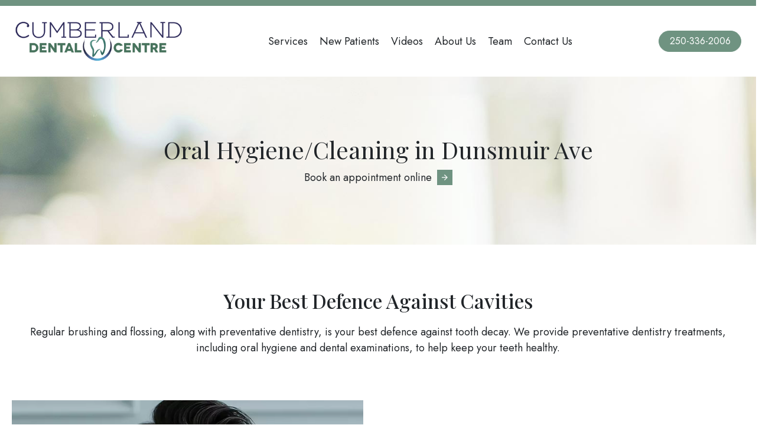

--- FILE ---
content_type: text/html; charset=UTF-8
request_url: https://www.cumberlanddental.ca/services/preventative-dentistry-cumberland
body_size: 17913
content:
<!DOCTYPE html>
<html lang="en" dir="ltr">
  <head>
    <meta charset="utf-8" />
<meta name="description" content="Regular dental exams and oral hygiene appointments are vital to your dental health." />
<link rel="canonical" href="https://www.cumberlanddental.ca/services/preventative-dentistry-cumberland" />
<meta name="google-site-verification" content="kT-3fyltyn0_LOm5XtjkeLrxmWo_lToxfhKHxBx8syc" />
<meta name="Generator" content="Drupal 11 (https://www.drupal.org)" />
<meta name="MobileOptimized" content="width" />
<meta name="HandheldFriendly" content="true" />
<meta name="viewport" content="width=device-width, initial-scale=1.0" />
<link rel="icon" href="/sites/www.cumberlanddental.ca/files/favicon_0.png" type="image/png" />
<script type="application/ld+json">{"@context":"http:\/\/schema.org","@type":"Dentist","@id":"https:\/\/www.cumberlanddental.ca","name":"Cumberland Dental Centre","address":{"@type":"PostalAddress","streetAddress":"2763 Dunsmuir Ave","addressLocality":"Cumberland","addressRegion":"BC","postalCode":"V0R 1S0","addressCountry":"Canada"},"url":"https:\/\/www.cumberlanddental.ca","telephone":"250-336-2006","openingHoursSpecification":[{"@type":"openingHoursSpecification","dayOfWeek":"Monday","opens":"08:00","closes":"16:00"},{"@type":"openingHoursSpecification","dayOfWeek":"Tuesday","opens":"08:00","closes":"16:00"},{"@type":"openingHoursSpecification","dayOfWeek":"Wednesday","opens":"08:00","closes":"16:00"},{"@type":"openingHoursSpecification","dayOfWeek":"Thursday","opens":"08:00","closes":"16:00"},{"@type":"openingHoursSpecification","dayOfWeek":"Friday","opens":"08:00","closes":"16:00"}],"areaServed":{"@type":"City","name":"Cumberland"},"makesOffer":[{"@type":"Offer","itemOffered":{"@type":"Service","name":"Dental Implants in Dunsmuir Ave","description":"Get a dental implant to restore the appearance and function of your smile."},"url":"https:\/\/www.cumberlanddental.ca\/services\/dental-implants-cumberland","priceCurrency":"USD","price":"Varies"},{"@type":"Offer","itemOffered":{"@type":"Service","name":"Dental Emergencies in Dunsmuir Ave","description":"Get same-day emergency dental care. New patients are always welcome."},"url":"https:\/\/www.cumberlanddental.ca\/services\/dental-emergencies-cumberland","priceCurrency":"USD","price":"Varies"},{"@type":"Offer","itemOffered":{"@type":"Service","name":"Dental Restoration in Dunsmuir Ave","description":"Restore the appearance and function of your teeth with fillings, bridges, and crowns.\r\n"},"url":"https:\/\/www.cumberlanddental.ca\/services\/same-day-dental-restoration-cumberland","priceCurrency":"USD","price":"Varies"},{"@type":"Offer","itemOffered":{"@type":"Service","name":"Sedation Dentistry in Dunsmuir Ave","description":"Sedation dentistry helps you manage anxiety about coming to the dentist. "},"url":"https:\/\/www.cumberlanddental.ca\/services\/sedation-dentistry-cumberland","priceCurrency":"USD","price":"Varies"},{"@type":"Offer","itemOffered":{"@type":"Service","name":"Cosmetic Dentistry in Dunsmuir Ave","description":"Enjoy a beautiful new smile today!"},"url":"https:\/\/www.cumberlanddental.ca\/services\/cosmetic-dentistry-cumberland","priceCurrency":"USD","price":"Varies"},{"@type":"Offer","itemOffered":{"@type":"Service","name":"Teeth Whitening in Dunsmuir Ave","description":"Get a bright new smile with reliable and safe professional whitening treatment. "},"url":"https:\/\/www.cumberlanddental.ca\/services\/teeth-whitening-cumberland","priceCurrency":"USD","price":"Varies"},{"@type":"Offer","itemOffered":{"@type":"Service","name":"Children\u2019s Dentistry in Dunsmuir Ave","description":"We combine education, prevention, and early intervention to help kids enjoy a lifetime of happy smiles!"},"url":"https:\/\/www.cumberlanddental.ca\/services\/family-dentistry-cumberland","priceCurrency":"USD","price":"Varies"},{"@type":"Offer","itemOffered":{"@type":"Service","name":"Periodontics in Dunsmuir Ave","description":"Learn about treatments to protect your gums from infection and disease."},"url":"https:\/\/www.cumberlanddental.ca\/services\/periodontics-cumberland","priceCurrency":"USD","price":"Varies"},{"@type":"Offer","itemOffered":{"@type":"Service","name":"Endodontics in Dunsmuir Ave","description":"Root canal treatment can save a damaged tooth and prevent serious infection."},"url":"https:\/\/www.cumberlanddental.ca\/services\/endodontics-root-canal-treatment-cumberland","priceCurrency":"USD","price":"Varies"},{"@type":"Offer","itemOffered":{"@type":"Service","name":"Oral Hygiene\/Cleaning in Dunsmuir Ave","description":"Regular dental exams and oral hygiene appointments are vital to your dental health."},"url":"https:\/\/www.cumberlanddental.ca\/services\/preventative-dentistry-cumberland","priceCurrency":"USD","price":"Varies"},{"@type":"Offer","itemOffered":{"@type":"Service","name":"Wisdom Teeth Extraction in Dunsmuir Ave","description":"Learn why wisdom teeth may need to be removed before they cause problems. "},"url":"https:\/\/www.cumberlanddental.ca\/services\/wisdom-teeth-removal-cumberland","priceCurrency":"USD","price":"Varies"},{"@type":"Offer","itemOffered":{"@type":"Service","name":"TMJ in Dunsmuir Ave","description":"TMJ disorder can cause chronic jaw pain and discomfort. Learn how it can be diagnosed and treated."},"url":"https:\/\/www.cumberlanddental.ca\/services\/tmj-cumberland","priceCurrency":"USD","price":"Varies"},{"@type":"Offer","itemOffered":{"@type":"Service","name":"Sports Guards and Night (Bite) Appliances in Dunsmuir Ave","description":"Protect your teeth from injury with comfortable, custom-fitted guards and appliances."},"url":"https:\/\/www.cumberlanddental.ca\/services\/sports-and-night-guards-cumberland","priceCurrency":"USD","price":"Varies"},{"@type":"Offer","itemOffered":{"@type":"Service","name":"BOTOX\u00ae in Cumberland","description":"Our dental team is pleased to offer BOTOX\u00ae Cosmetic to our patients."},"url":"https:\/\/www.cumberlanddental.ca\/services\/botox-cumberland","priceCurrency":"USD","price":"Varies"}]}</script>

    <title>Oral Hygiene/Cleaning in Dunsmuir Ave | Cumberland Dental Centre</title>
    <link rel="stylesheet" media="all" href="/sites/www.cumberlanddental.ca/files/css/css_FLYXrqA3oZiT6WhPcCq0hOLps9pRuyqt6tuRftWRsoA.css?delta=0&amp;language=en&amp;theme=crystal&amp;include=eJx1jkEOwjAMBD-Uxk9CTrOtIjlxFBto-3qoBFxQLzsrzR42qbr54E7p28KvUePHZCUjzDpAedw7S3RszgM8DVg5ECpyYVqKOEacuXvRFvTErfMK60Am4WMX5RxsN0elxIbwRFp0VPowQlDRPGY4F7Houq5yPVsEW9Lt0leYvQ_8-TNeLyhgwQ" />
<link rel="stylesheet" media="all" href="/sites/www.cumberlanddental.ca/files/css/css_w2N7mGOHNYCkcmOs3iT3sFTvl_bcubvVTqmrJfnxHG4.css?delta=1&amp;language=en&amp;theme=crystal&amp;include=eJx1jkEOwjAMBD-Uxk9CTrOtIjlxFBto-3qoBFxQLzsrzR42qbr54E7p28KvUePHZCUjzDpAedw7S3RszgM8DVg5ECpyYVqKOEacuXvRFvTErfMK60Am4WMX5RxsN0elxIbwRFp0VPowQlDRPGY4F7Houq5yPVsEW9Lt0leYvQ_8-TNeLyhgwQ" />

    
  </head>
  <body class="has-region-header_left has-region-primary_menu has-region-header_right has-region-hero has-region-content has-region-after_content has-region-footer has-region-bottom navbar-breakpoint-xl path-internal path-node path-services-preventative-dentistry-cumberland node-type-service">
    <a href="#main-content" class="visually-hidden focusable">
      Skip to main content
    </a>
    
      <div class="dialog-off-canvas-main-canvas" data-off-canvas-main-canvas>
    
<header class="page-header">
    <section class="region region-header-left">
    <div class="region-inner">
      <div id="block-crystal-branding">
  
    
        <a href="/" rel="home">
      <img src="/sites/www.cumberlanddental.ca/files/cumberland-logo.png" width="" height="" alt="Home" />
    </a>
      
</div>

    </div>
  </section>

  <div class="navbar navbar-expand-xl navbar-light">
    <div class="collapse navbar-collapse" id="navbarContent">
        <section class="region region-primary-menu">
    <div class="region-inner">
      <nav role="navigation" aria-labelledby="block-crystal-main-menu-menu" id="block-crystal-main-menu">
            
  <h2 class="visually-hidden" id="block-crystal-main-menu-menu">Main navigation</h2>
  

        
              <ul class="nav">
                          <li class="nav-item">
                                <a href="/" class="nav-link" data-drupal-link-system-path="&lt;front&gt;">Home</a>
                  </li>
                      <li class="nav-item">
                                <a href="/dental-services-cumberland" class="nav-link active" data-drupal-link-system-path="dental-services-cumberland">Services</a>
                  </li>
                      <li class="nav-item">
                                <a href="/new-patient-info" class="nav-link" data-drupal-link-system-path="node/23">New Patients</a>
                  </li>
                      <li class="nav-item">
                                <a href="/dental-videos" class="nav-link" data-drupal-link-system-path="node/5">Videos</a>
                  </li>
                      <li class="nav-item">
                                <a href="/about-us" class="nav-link" data-drupal-link-system-path="node/33">About Us</a>
                  </li>
                      <li class="nav-item">
                                <a href="/meet-our-cumberland-dental-centre-team" class="nav-link" data-drupal-link-system-path="node/2">Team</a>
                  </li>
                      <li class="nav-item">
                                <a href="/contact-us" class="nav-link" data-drupal-link-system-path="node/21">Contact Us</a>
                  </li>
          </ul>
  


  </nav>

    </div>
  </section>

    </div>
    <button class="navbar-toggler" type="button" data-toggle="collapse" data-target="#navbarContent" aria-controls="navbarContent" aria-expanded="false" aria-label="Toggle navigation">
      <span class="navbar-toggler-icon"></span>
    </button>
  </div>
    <section class="region region-header-right">
    <div class="region-inner">
      <div id="block-phonenumber">
  
    
      
            <div><div class="d-flex align-items-center">
  <a class="btn btn-primary" href="tel:250-336-2006">250-336-2006</a>
</div></div>
      
  </div>

    </div>
  </section>

</header>

  <div role="complementary">
      <section class="region region-hero">
    <div class="region-inner">
      <div id="block-pagetitle">
  
    
      
  <h1>
<span>Oral Hygiene/Cleaning in Dunsmuir Ave</span>
</h1>


  </div>
<div id="block-bookanappointment">
  
    
      
            <div><p><a class="text-link" href="https://cumberlandfamilydentalcentre.oralhealth.app/book">Book an appointment online</a></p></div>
      
  </div>

    </div>
  </section>

  </div>



<main>
  <a id="main-content" tabindex="-1"></a>
    <section class="region region-content">
    <div class="region-inner">
      <div data-drupal-messages-fallback class="hidden"></div>
<div id="block-crystal-content">
  
    
      <article data-history-node-id="17">

  
    

  
  <div>
    
            <div><div class="text-center mb-5">
  <h2>Your Best Defence Against Cavities
  </h2>
  <p>Regular brushing and flossing, along with preventative dentistry, is your best defence against tooth decay. We provide preventative dentistry treatments, including oral hygiene and dental examinations, to help keep your teeth healthy.
  </p>
</div>
<div class="row align-items-center mb-5">
  <div class="col-12 col-md-6 mb-4 mb-md-0">
    <div class="align-center media">
  
  
  <div>
    <div class="visually-hidden">Image</div>
              <div>  <img loading="lazy" src="/sites/www.cumberlanddental.ca/files/styles/webp/public/images/preventative-1.jpg.webp?itok=drkCdNoc" width="685" height="500" alt="Young man smiling">


</div>
          </div>

</div>

  </div>
  <div class="col-12 col-md-6">
    <h2>Why Is Preventative Dentistry Important?
    </h2>
    <p>Plaque and tartar buildup can provide a place for decay-causing bacteria to grow. Regular brushing and flossing helps keep your teeth and mouth clean, but it doesn't remove tartar buildup. Tartar is very hard and can only be removed by a hygienist using special tools. Regular oral hygiene appointments ensure that your teeth are free from tartar. It's also important to have your teeth regularly checked by a dentist to detect problems before they get serious.
    </p>
    <a class="btn btn-primary" href="/contact-us">Book Now</a>
  </div>
</div>
<div class="row align-items-center">
  <div class="col-12 col-md-7 order-last order-md-0">
    <h2>Oral Hygiene
    </h2>
    <p class="mb-5 mb-md-3">Professional cleaning removes tartar and plaque from your teeth, which prevents the buildup of decay-causing bacteria. We also polish your teeth to remove stains and offer fluoride treatment to help strengthen your enamel.
    </p>
    <h2>Dental Exam
    </h2>
    <p class="mb-5 mb-md-3">It’s important to have your teeth examined regularly by a dentist. That way we can identify problems such as decay, infection, and disease, and treat them before they become serious.
    </p>
    <h2>Oral Cancer Screening
    </h2>
    <p>During your appointment, your dentist or hygienist may screen you for early signs of oral cancer. This potentially deadly cancer can affect your mouth and throat so it’s important to detect signs early so it can be treated.
    </p>
  </div>
  <div class="col-12 col-md-5 mb-4 mb-md-0">
    <div class="align-center media">
  
  
  <div>
    <div class="visually-hidden">Image</div>
              <div>  <img loading="lazy" src="/sites/www.cumberlanddental.ca/files/styles/webp/public/images/preventative-2.jpg.webp?itok=I644bHpL" width="565" height="665" alt="Young woman lying in dental chair with dental instruments in mouth">


</div>
          </div>

</div>

  </div>
</div>
<h2 class="mt-5">Frequently Asked Questions
</h2>
<div class="accordion mb-5" id="accordion">
  <h3 aria-controls="collapseOne" aria-expanded="true" class="accordion__header collasped" data-target="#collapseOne" data-toggle="collapse" id="headingOne">How often should I have my teeth checked and cleaned?
  </h3>
  <div aria-labelledby="headingOne" class="accordion__body collapse" data-parent="#accordion" id="collapseOne">
    <p>It depends on your dental health needs. Most patients should go for a preventative dentistry appointment every six months to prevent decay and detect problems earlier. Ask your dentist what schedule is best for you.
    </p>
  </div>
  <h3 aria-controls="collapseTwo" aria-expanded="false" class="accordion__header collasped" data-target="#collapseTwo" data-toggle="collapse" id="headingTwo">Is fluoride treatment safe?
  </h3>
  <div aria-labelledby="headingTwo" class="accordion__body collapse" data-parent="#accordion" id="collapseTwo">
    <p>Fluoride treatment is one of the best ways to protect your teeth from decay. Fluoride is a naturally occurring mineral that strengthens the enamel of your teeth. There is no evidence that fluoride treatment has adverse health effects.
    </p>
  </div>
  <h3 aria-controls="collapseThree" aria-expanded="false" class="accordion__header collasped" data-target="#collapseThree" data-toggle="collapse" id="headingThree">Do I need x-rays every time I come for a dental exam?
  </h3>
  <div aria-labelledby="headingThree" class="accordion__body collapse" data-parent="#accordion" id="collapseThree">
    <p>No. Your dentist will recommend x-rays if it has been a long time since you last had them done, or if they detect a potential problem.
    </p>
  </div>
</div>
</div>
      
            <div><script type="application/ld+json">{
  "@context": "https://schema.org",
  "@type": "FAQPage",
  "mainEntity": [{
    "@type": "Question",
    "name": "How often should I have my teeth checked and cleaned?",
    "acceptedAnswer": {
      "@type": "Answer",
      "text": "It depends on your dental health needs. Most patients should go for a preventative dentistry appointment every six months to prevent decay and detect problems earlier. Ask your dentist what schedule is best for you."
    }
  }, {
    "@type": "Question",
    "name": "Is fluoride treatment safe?",
    "acceptedAnswer": {
      "@type": "Answer",
      "text": "Fluoride treatment is one of the best ways to protect your teeth from decay. Fluoride is a naturally occurring mineral that strengthens the enamel of your teeth. There is no evidence that fluoride treatment has adverse health effects."
    }
  }, {
    "@type": "Question",
    "name": "Do I need x-rays every time I come for a dental exam?",
    "acceptedAnswer": {
      "@type": "Answer",
      "text": "No. Your dentist will recommend x-rays if it has been a long time since you last had them done, or if they detect a potential problem."
    }
  }]
}</script></div>
      
  </div>

</article>

  </div>

    </div>
  </section>

</main>

  <section class="region region-after-content">
    <div class="region-inner">
      <div id="block-webform" class="appointment-form">
  
    
      <form class="webform-submission-form webform-submission-add-form webform-submission-appointment-form webform-submission-appointment-add-form webform-submission-appointment-node-17-form webform-submission-appointment-node-17-add-form js-webform-details-toggle webform-details-toggle" data-drupal-selector="webform-submission-appointment-node-17-add-form" action="/services/preventative-dentistry-cumberland" method="post" id="webform-submission-appointment-node-17-add-form" accept-charset="UTF-8">
  
  <div id="edit-title" class="js-webform-type-processed-text webform-type-processed-text js-form-item form-item js-form-type-processed-text form-item- js-form-item- form-no-label form-group">
        <h2>
  Send Us an Email
</h2>

        </div>
<div data-drupal-selector="edit-name" class="webform-flexbox js-webform-flexbox js-form-wrapper form-wrapper" id="edit-name"><div class="webform-flex webform-flex--1"><div class="webform-flex--container"><div class="js-webform-type-textfield webform-type-textfield js-form-item form-item js-form-type-textfield form-item-first-name js-form-item-first-name form-group">
      <label for="edit-first-name" class="js-form-required form-required">First Name</label>
          <input data-drupal-selector="edit-first-name" type="text" id="edit-first-name" name="first_name" value="" size="60" maxlength="255" class="required form-control" required="required" />

        </div>
</div></div><div class="webform-flex webform-flex--1"><div class="webform-flex--container"><div class="js-webform-type-textfield webform-type-textfield js-form-item form-item js-form-type-textfield form-item-last-name js-form-item-last-name form-group">
      <label for="edit-last-name">Last Name</label>
          <input data-drupal-selector="edit-last-name" type="text" id="edit-last-name" name="last_name" value="" size="60" maxlength="255" class="form-control" />

        </div>
</div></div></div>
<div data-drupal-selector="edit-contact" class="webform-flexbox js-webform-flexbox js-form-wrapper form-wrapper" id="edit-contact"><div class="webform-flex webform-flex--1"><div class="webform-flex--container"><div class="js-webform-type-email webform-type-email js-form-item form-item js-form-type-email form-item-email js-form-item-email form-group">
      <label for="edit-email">Email</label>
          <input data-drupal-selector="edit-email" type="email" id="edit-email" name="email" value="" size="60" maxlength="254" class="form-email form-control" />

        </div>
</div></div><div class="webform-flex webform-flex--1"><div class="webform-flex--container"><div class="js-webform-type-textfield webform-type-textfield js-form-item form-item js-form-type-textfield form-item-phone-number js-form-item-phone-number form-group">
      <label for="edit-phone-number">Phone Number</label>
          <input data-drupal-selector="edit-phone-number" type="text" id="edit-phone-number" name="phone_number" value="" size="60" maxlength="255" class="form-control" />

        </div>
</div></div></div>
<div class="js-webform-type-textarea webform-type-textarea js-form-item form-item js-form-type-textarea form-item-message js-form-item-message form-group">
      <label for="edit-message" class="js-form-required form-required">Message</label>
        <textarea data-drupal-selector="edit-message" id="edit-message" name="message" rows="5" cols="60" class="form-textarea required resize-vertical form-control" required="required"></textarea>

        </div>
<div class="js-webform-type-textfield webform-type-textfield js-form-item form-item js-form-type-textfield form-item-test-optio js-form-item-test-optio form-group">
      <label for="edit-test-optio">Test Optio</label>
          <input data-drupal-selector="edit-test-optio" type="text" id="edit-test-optio" name="test_optio" value="" size="60" maxlength="255" class="form-control" />

        </div>
<div data-drupal-selector="edit-actions" class="form-actions webform-actions js-form-wrapper form-wrapper" id="edit-actions"><input class="webform-button--submit button button--primary js-form-submit form-submit btn btn-primary" data-drupal-selector="edit-actions-submit" type="submit" id="edit-actions-submit" name="op" value="Submit" />

</div>
  <input autocomplete="off" data-drupal-selector="form-3lylftksu2gsmolnh6wbyphitlt-vci8zq2mhu-f3n0" type="hidden" name="form_build_id" value="form-3LyLfTKSu2gsmolnh6WbYpHiTlT-VCI8ZQ2MhU_F3n0" class="form-control" />
  <input data-drupal-selector="edit-webform-submission-appointment-node-17-add-form" type="hidden" name="form_id" value="webform_submission_appointment_node_17_add_form" class="form-control" />


  
</form>

  </div>
<div id="block-weloveourcommunity" class="community bg-light text-center p-5">
  
    
      
            <div><div class="container">
  <h2 class="mb-4">We <span class="heart">heart</span> our community
  </h2>
  <div class="logo-carousel logo-carousel--grayscale">
    <div class="logo-carousel-inner">
      <div class="align-center media">
  
  
  <div>
    <div class="visually-hidden">Image</div>
              <div>  <img loading="lazy" src="/sites/www.cumberlanddental.ca/files/styles/webp/public/images/chfvi.png.webp?itok=vUcr14sz" width="1171" height="457" alt="Children's Health Foundation of Vancouver Island">


</div>
          </div>

</div>

    </div>
  </div>
</div>
</div>
      
  </div>

    </div>
  </section>


<footer class="page-footer">
    <section class="region region-footer">
    <div class="region-inner">
      <div id="block-connect">
  
      <h2>Connect</h2>
    
      
            <div><p><strong>Phone:</strong> 250-336-2006
  <br />
  <strong>Email:</strong>&nbsp;<a href="mailto:info@cumberlanddental.ca">info@cumberlanddental.ca</a>
</p>
<div class="d-flex align-items-center mt-3">
  <a class="mr-1" href="https://www.google.ca/maps/place/Cumberland+Dental+Centre/@49.619203,-125.025781,15z/data=!4m5!3m4!1s0x0:0xfab0da50010722ad!8m2!3d49.6190846!4d-125.0258197"><i class="icon icon-small icon-google icon-light d-block"></i></a>
  <a class="mr-2" href="https://www.facebook.com/CumberlandDentalCentre/"><i class="icon icon-small icon-facebook icon-light d-block"></i></a>
  <a class="btn btn-outline-light" href="https://www.blueoceandentalgroup.com/careers/current-opportunities">Career opportunities</a>
</div>
</div>
      
  </div>
<div id="block-location">
  
      <h2>Location</h2>
    
      
            <div><p><strong>Cumberland Dental Centre</strong><br>
2763 Dunsmuir Ave<br>
Cumberland BC<br>
V0R 1S0</p></div>
      
  </div>
<div id="block-about">
  
      <h2>About</h2>
    
      
            <div><p>Our mission is to put your needs first and help you enjoy good dental health your whole life. We’ll do our best to earn your trust.</p></div>
      
  </div>

    </div>
  </section>

    <section class="region region-bottom">
    <div class="region-inner">
      <div id="block-blueocean">
  
    
      
            <div><div class="media">
  
  
            <div>    <svg version="1.1" x="0px" y="0px" viewBox="0 0 1767.5 441.1" style="enable-background:new 0 0 1767.5 441.1;" xml:space="preserve" width="400" xmlns:xlink="http://www.w3.org/1999/xlink">
<style type="text/css">
	.st0{fill:#FFFFFF;}
	.st1{display:none;}
</style>
<g id="Layer_3">
	<path class="st0" d="M913.6,38.2C921,56.1,925,75.6,925,96.1c0,84.6-69.3,153.2-154.7,153.2c-85.5,0-154.8-68.6-154.8-153.2   c0-20.5,4.1-40,11.4-57.8c-13.6,23.3-21.4,50.2-21.4,78.9c0,88.3,73.8,159.9,164.8,159.9S935,205.4,935,117.1   C935,88.4,927.2,61.5,913.6,38.2z" />
</g>
<g id="Layer_4">
	<g>
		<path class="st0" d="M797.2,144.3c-4.8,0.2-12.5,0.5-22,5.5c-12.1,6.4-18.1,18.4-26.2,29.7c-6.8,9.4-20.1,26.3-20.1,26.3    s0.9-10.1,1.9-23.3s2.2-24.5-0.7-36.2c-3-12.4-13.5-25.8-20-43.2s-6.7-32.3,3.2-46.5c8.9-12.8,43.8-10.2,43.8-10.2s-13-5.5-25-7    s-23.1,0.9-33.5,10.8c-12.8,12.2-14,29.9-9.2,49c5.2,21,15.8,36.2,22,50.2s3,28,1.8,50s-3.5,28,6.5,31.2s24.5-17.5,29.8-26.2    s22.5-36.2,30.2-45.2s26.2-14.5,26.2-14.5S802,144.1,797.2,144.3z" />
		<path class="st0" d="M842,18.6c-13-15.5-24.8-17.2-37-16s-19.2,9.2-22.5,15.2s-3.9,16.5-13.4,30s-16.9,22-16.9,22s20-8,30-20.2    c10.1-12.3,14.8-24.5,28.8-24s20.2,13.3,26.8,31.3s11.5,46.5,8.8,69s-9.4,40.2-13.2,47.2c-3.7,6.8-8,11.8-8,11.8s-7.8-16.2-11-21    s-6.5-8.5-8-7.8s0,12,1.5,22s6.2,22.2,9.2,26.2s6.3,7.4,9.2,7c5.2-0.7,16-11,24.8-35.5s11.8-47.2,12.8-78.2S856.4,35.8,842,18.6z" />
	</g>
</g>
<g id="SUPPORT_TEXT">
	<g>
		<path class="st0" d="M1054.6,261.1h26.8c4.9,0,9.2,0.8,12.8,2.5c3.6,1.7,6.6,4,8.9,6.9c2.3,2.9,4,6.3,5.1,10.3    c1.1,3.9,1.7,8.1,1.7,12.6c0,4.5-0.6,8.6-1.7,12.6c-1.1,3.9-2.8,7.3-5.1,10.3c-2.3,2.9-5.2,5.2-8.9,6.9c-3.6,1.7-7.9,2.5-12.8,2.5    h-26.8V261.1z M1065.9,316.4h11.1c4.4,0,8-0.6,10.8-1.8c2.8-1.2,5-2.8,6.6-4.9c1.6-2.1,2.7-4.5,3.3-7.3c0.6-2.8,0.9-5.8,0.9-9.1    c0-3.3-0.3-6.3-0.9-9.1c-0.6-2.8-1.7-5.2-3.3-7.3c-1.6-2.1-3.8-3.7-6.6-4.9c-2.8-1.2-6.4-1.8-10.8-1.8h-11.1V316.4z" />
		<path class="st0" d="M1119.9,261.1h46.5v9.8h-35.2v16.9h32.5v9.2h-32.5v18.9h35.8v9.8h-47.1V261.1z" />
		<path class="st0" d="M1176.4,261.1h11.9l29.5,47.5h0.2v-47.5h10.8v64.5h-11.9l-29.4-47.5h-0.3v47.5h-10.8V261.1z" />
		<path class="st0" d="M1235.9,261.1h52.2v9.8h-20.5v54.8h-11.3v-54.8h-20.4V261.1z" />
		<path class="st0" d="M1312.9,261.1h12l24.9,64.5h-12.1l-6.1-17.1h-25.8l-6.1,17.1h-11.7L1312.9,261.1z M1309,300h19.7l-9.7-27.8    h-0.3L1309,300z" />
		<path class="st0" d="M1356,261.1h11.3v54.8h32.8v9.8H1356V261.1z" />
		<path class="st0" d="M1489.3,325.6h-7.2l-1.7-7.6c-3,3.4-6,5.8-9,7.1c-3,1.3-6.5,2-10.4,2c-4.8,0-9.1-0.9-13-2.7    c-3.8-1.8-7.1-4.2-9.7-7.3c-2.7-3.1-4.7-6.7-6.1-10.8c-1.4-4.1-2.1-8.5-2.1-13.1c0-4.6,0.7-8.9,2.1-13c1.4-4.1,3.4-7.7,6.1-10.8    c2.7-3.1,5.9-5.5,9.7-7.3c3.8-1.8,8.2-2.7,13-2.7c3.5,0,6.8,0.5,10,1.4c3.2,0.9,6,2.3,8.5,4.2c2.5,1.8,4.5,4.1,6.1,6.9    c1.6,2.8,2.7,6,3.1,9.6h-11c-0.3-2.1-0.9-4-1.9-5.6c-1-1.6-2.2-2.9-3.8-4c-1.5-1.1-3.2-1.9-5.1-2.4c-1.9-0.5-3.8-0.8-5.9-0.8    c-3.4,0-6.4,0.7-8.9,2.1c-2.5,1.4-4.5,3.2-6.1,5.6c-1.6,2.3-2.7,5-3.5,7.9c-0.8,3-1.1,6-1.1,9c0,3.1,0.4,6.1,1.1,9    c0.8,3,1.9,5.6,3.5,7.9c1.6,2.3,3.6,4.2,6.1,5.6c2.5,1.4,5.5,2.1,8.9,2.1c2.9,0.1,5.5-0.3,7.7-1.1c2.2-0.8,4.1-2,5.6-3.5    c1.5-1.5,2.7-3.4,3.5-5.7c0.8-2.2,1.2-4.7,1.3-7.4h-17.2v-8.6h27.5V325.6z" />
		<path class="st0" d="M1501.6,261.1h30.8c7.1,0,12.4,1.5,16,4.6c3.6,3.1,5.3,7.4,5.3,12.8c0,3.1-0.5,5.6-1.4,7.6    c-0.9,2-2,3.6-3.2,4.9c-1.2,1.2-2.4,2.1-3.6,2.7c-1.2,0.5-2,0.9-2.6,1.1v0.2c1,0.1,2,0.4,3.1,0.9c1.1,0.5,2.2,1.3,3.1,2.3    c1,1.1,1.8,2.4,2.4,4.1c0.6,1.7,0.9,3.8,0.9,6.3c0,3.8,0.3,7.2,0.9,10.4c0.6,3.1,1.5,5.3,2.7,6.6h-12.1c-0.8-1.4-1.3-2.9-1.5-4.6    c-0.2-1.7-0.2-3.3-0.2-4.9c0-3-0.2-5.5-0.5-7.6c-0.4-2.1-1-3.9-2-5.3c-1-1.4-2.3-2.5-3.9-3.1c-1.7-0.7-3.8-1-6.4-1h-16.6v26.6    h-11.3V261.1z M1512.9,290.5h18.5c3.6,0,6.4-0.9,8.2-2.6c1.9-1.7,2.8-4.3,2.8-7.7c0-2-0.3-3.7-0.9-5c-0.6-1.3-1.4-2.3-2.5-3    c-1.1-0.7-2.3-1.2-3.6-1.4c-1.4-0.2-2.8-0.4-4.2-0.4h-18.4V290.5z" />
		<path class="st0" d="M1592.7,259.6c4.8,0,9.1,0.9,13,2.7c3.8,1.8,7.1,4.2,9.7,7.3c2.7,3.1,4.7,6.7,6.1,10.8    c1.4,4.1,2.1,8.4,2.1,13c0,4.6-0.7,9-2.1,13.1c-1.4,4.1-3.5,7.7-6.1,10.8c-2.7,3.1-5.9,5.5-9.7,7.3c-3.8,1.8-8.2,2.7-13,2.7    c-4.8,0-9.1-0.9-13-2.7c-3.8-1.8-7.1-4.2-9.7-7.3c-2.7-3.1-4.7-6.7-6.1-10.8c-1.4-4.1-2.1-8.5-2.1-13.1c0-4.6,0.7-8.9,2.1-13    c1.4-4.1,3.4-7.7,6.1-10.8c2.7-3.1,5.9-5.5,9.7-7.3C1583.6,260.5,1587.9,259.6,1592.7,259.6z M1592.7,268.8    c-3.4,0-6.4,0.7-8.9,2.1c-2.5,1.4-4.5,3.2-6.1,5.6c-1.6,2.3-2.7,5-3.5,7.9c-0.8,3-1.1,6-1.1,9c0,3.1,0.4,6.1,1.1,9    c0.8,3,1.9,5.6,3.5,7.9c1.6,2.3,3.6,4.2,6.1,5.6c2.5,1.4,5.5,2.1,8.9,2.1c3.4,0,6.4-0.7,8.9-2.1c2.5-1.4,4.5-3.2,6.1-5.6    c1.6-2.3,2.7-5,3.5-7.9c0.8-3,1.1-6,1.1-9c0-3.1-0.4-6.1-1.1-9c-0.8-3-1.9-5.6-3.5-7.9c-1.6-2.3-3.6-4.2-6.1-5.6    C1599.1,269.5,1596.2,268.8,1592.7,268.8z" />
		<path class="st0" d="M1633.2,261.1h11.3v37.6c0,2.2,0.1,4.4,0.3,6.6c0.2,2.2,0.8,4.2,1.8,6c1,1.8,2.5,3.2,4.5,4.4    c2,1.1,4.9,1.7,8.5,1.7c3.7,0,6.5-0.6,8.5-1.7c2-1.1,3.5-2.6,4.5-4.4c1-1.8,1.6-3.8,1.8-6c0.2-2.2,0.3-4.4,0.3-6.6v-37.6h11.3    v41.3c0,4.2-0.6,7.8-1.9,10.8c-1.3,3.1-3.1,5.7-5.4,7.7c-2.3,2.1-5.1,3.6-8.4,4.7c-3.3,1-6.9,1.5-10.8,1.5s-7.6-0.5-10.8-1.5    c-3.3-1-6-2.6-8.4-4.7c-2.3-2.1-4.1-4.7-5.4-7.7c-1.3-3.1-1.9-6.7-1.9-10.8V261.1z" />
		<path class="st0" d="M1699.2,261.1h28.5c4.6,0,8.3,0.7,11.2,2c2.9,1.3,5.1,3,6.7,5c1.6,2,2.6,4.2,3.2,6.5c0.6,2.4,0.9,4.5,0.9,6.5    c0,2-0.3,4.1-0.9,6.5c-0.6,2.3-1.6,4.5-3.2,6.5c-1.6,2-3.8,3.6-6.7,4.9c-2.9,1.3-6.6,1.9-11.2,1.9h-17.2v24.8h-11.3V261.1z     M1710.5,291.7h16.5c1.3,0,2.6-0.2,3.9-0.5c1.3-0.4,2.5-0.9,3.7-1.8c1.1-0.8,2-1.9,2.7-3.3c0.7-1.4,1-3.1,1-5.1    c0-2.1-0.3-3.9-0.9-5.2c-0.6-1.4-1.4-2.5-2.4-3.3c-1-0.8-2.2-1.4-3.5-1.7c-1.3-0.3-2.7-0.5-4.2-0.5h-16.7V291.7z" />
	</g>
	<g>
		<path class="st0" d="M1767.5,40.1c0,3.4-0.6,6.5-1.8,9.3c-1.2,2.8-2.8,5.2-4.9,7.2c-2,2-4.4,3.5-7.1,4.6c-2.7,1.1-5.5,1.6-8.5,1.6    c-3.3,0-6.3-0.6-9-1.7c-2.7-1.2-5.1-2.7-7.1-4.8c-2-2-3.5-4.4-4.6-7.2c-1.1-2.8-1.7-5.8-1.7-9c0-3.4,0.6-6.5,1.8-9.3    c1.2-2.8,2.8-5.2,4.9-7.2c2-2,4.4-3.5,7.1-4.6c2.7-1.1,5.6-1.6,8.6-1.6c3,0,5.8,0.5,8.5,1.6c2.7,1.1,5.1,2.6,7.1,4.6    c2,2,3.7,4.4,4.9,7.2C1766.9,33.6,1767.5,36.7,1767.5,40.1z M1762.6,40.1c0-2.8-0.4-5.3-1.3-7.6c-0.9-2.3-2.1-4.3-3.7-6    c-1.6-1.7-3.4-2.9-5.5-3.9c-2.1-0.9-4.4-1.4-6.8-1.4c-2.5,0-4.8,0.5-6.9,1.4c-2.1,0.9-4,2.2-5.6,3.9c-1.6,1.7-2.8,3.6-3.7,6    c-0.9,2.3-1.3,4.8-1.3,7.6c0,2.6,0.4,5,1.2,7.3c0.8,2.3,2,4.3,3.5,6c1.5,1.7,3.4,3.1,5.5,4c2.1,1,4.6,1.5,7.3,1.5    c2.4,0,4.7-0.5,6.8-1.4c2.1-0.9,4-2.2,5.5-3.9c1.6-1.7,2.8-3.6,3.7-5.9C1762.2,45.5,1762.6,42.9,1762.6,40.1z M1740.7,53.1h-4.1    V28h9.5c3,0,5.3,0.6,6.9,1.7c1.5,1.1,2.3,3,2.3,5.5c0,2.3-0.6,3.9-1.9,5c-1.3,1.1-2.8,1.7-4.7,1.9l7.1,11.1h-4.7l-6.5-10.8h-3.9    V53.1z M1745.4,38.8c0.8,0,1.5,0,2.2-0.1c0.7-0.1,1.3-0.2,1.9-0.5c0.5-0.3,1-0.7,1.3-1.2c0.3-0.5,0.5-1.2,0.5-2.2    c0-0.8-0.2-1.4-0.5-1.8c-0.3-0.4-0.8-0.8-1.3-1c-0.5-0.2-1.1-0.4-1.8-0.5c-0.6-0.1-1.3-0.1-1.9-0.1h-5v7.4H1745.4z" />
	</g>
	<g>
		<path class="st0" d="M39.9,375.6c4.8,0,8.6,1.2,11.3,3.6c2.7,2.4,4.1,5.6,4.1,9.7c0,3.1-0.7,5.8-2.1,8.1c-1.4,2.3-3.6,3.9-6.7,4.8    v0.1c1.5,0.3,2.7,0.8,3.6,1.4c0.9,0.7,1.7,1.5,2.2,2.4c0.5,0.9,0.9,2,1.2,3.1c0.3,1.1,0.5,2.3,0.6,3.5c0.1,1.2,0.2,2.5,0.2,3.8    c0,1.3,0.2,2.5,0.4,3.8c0.2,1.2,0.5,2.4,0.8,3.5c0.4,1.1,0.9,2.1,1.6,2.9h-7.5c-0.5-0.5-0.8-1.2-1-2.1c-0.2-0.9-0.3-1.9-0.3-3    c0-1.1-0.1-2.3-0.1-3.6c0-1.3-0.2-2.5-0.4-3.8c-0.2-1.2-0.4-2.4-0.7-3.5c-0.3-1.1-0.7-2.1-1.3-2.9c-0.6-0.8-1.4-1.5-2.4-2    s-2.3-0.7-4-0.7H22.8v21.7h-6.7v-50.7H39.9z M41.4,398.6c1.4-0.2,2.7-0.7,3.7-1.4c1.1-0.7,1.9-1.6,2.6-2.8c0.6-1.2,1-2.7,1-4.5    c0-2.6-0.7-4.6-2.1-6.2c-1.4-1.6-3.7-2.4-6.9-2.4H22.8v17.7h14.1C38.4,398.9,39.9,398.8,41.4,398.6z" />
		<path class="st0" d="M89.7,423.9C87,426,83.5,427,79.3,427c-2.9,0-5.5-0.5-7.6-1.4c-2.2-0.9-4-2.3-5.4-4c-1.5-1.7-2.6-3.7-3.3-6.1    c-0.7-2.4-1.1-4.9-1.2-7.7c0-2.8,0.4-5.3,1.3-7.7c0.9-2.3,2-4.3,3.6-6c1.5-1.7,3.4-3,5.5-4c2.1-0.9,4.4-1.4,6.9-1.4    c3.3,0,6,0.7,8.1,2c2.2,1.3,3.9,3.1,5.2,5.1c1.3,2.1,2.2,4.4,2.7,6.8c0.5,2.5,0.7,4.8,0.6,7H68.1c0,1.6,0.1,3.1,0.6,4.6    c0.4,1.4,1.1,2.7,2.1,3.8c0.9,1.1,2.2,2,3.6,2.7c1.5,0.7,3.2,1,5.2,1c2.6,0,4.7-0.6,6.3-1.8c1.6-1.2,2.7-3,3.2-5.4h6    C94.2,418.7,92.4,421.8,89.7,423.9z M88.2,400.3c-0.5-1.3-1.3-2.4-2.2-3.3s-2-1.7-3.3-2.2c-1.3-0.5-2.6-0.8-4.2-0.8    c-1.6,0-3,0.3-4.2,0.8c-1.3,0.5-2.3,1.3-3.2,2.2c-0.9,0.9-1.6,2-2.1,3.3c-0.5,1.3-0.8,2.6-0.9,4h21.1    C89.1,403,88.8,401.6,88.2,400.3z" />
		<path class="st0" d="M106.5,418c0.6,0.9,1.3,1.7,2.2,2.2s2,0.9,3.1,1.2c1.2,0.2,2.4,0.4,3.6,0.4c0.9,0,1.9-0.1,3-0.2    c1-0.1,2-0.4,2.9-0.8c0.9-0.4,1.6-0.9,2.2-1.7c0.6-0.7,0.9-1.7,0.9-2.8c0-1.6-0.6-2.7-1.8-3.5c-1.2-0.8-2.7-1.5-4.4-2    s-3.7-0.9-5.8-1.3c-2.1-0.4-4-1-5.8-1.7c-1.8-0.7-3.3-1.8-4.4-3.1c-1.2-1.3-1.8-3.2-1.8-5.5c0-1.8,0.4-3.4,1.2-4.8    c0.8-1.3,1.9-2.4,3.2-3.2c1.3-0.8,2.8-1.4,4.4-1.8c1.6-0.4,3.3-0.6,4.9-0.6c2.1,0,4,0.2,5.8,0.5c1.8,0.4,3.3,1,4.7,1.8    c1.3,0.9,2.4,2.1,3.2,3.5c0.8,1.5,1.3,3.3,1.4,5.6h-6c-0.1-1.2-0.4-2.2-0.9-2.9c-0.5-0.8-1.2-1.4-2-1.9c-0.8-0.5-1.7-0.8-2.7-1    c-1-0.2-2-0.3-2.9-0.3c-0.9,0-1.8,0.1-2.7,0.2c-0.9,0.1-1.8,0.4-2.5,0.7c-0.8,0.4-1.4,0.8-1.8,1.4c-0.5,0.6-0.7,1.4-0.7,2.3    c0,1,0.4,1.9,1.1,2.6c0.7,0.7,1.7,1.3,2.8,1.7c1.1,0.5,2.4,0.8,3.8,1.1c1.4,0.3,2.8,0.6,4.3,1c1.5,0.3,3,0.7,4.4,1.2    c1.4,0.5,2.7,1.1,3.8,1.9c1.1,0.8,2,1.8,2.7,2.9c0.7,1.2,1,2.7,1,4.4c0,2.2-0.5,4.1-1.4,5.5c-0.9,1.5-2.1,2.7-3.6,3.5    c-1.5,0.9-3.2,1.5-5,1.9c-1.9,0.4-3.7,0.5-5.6,0.5c-2,0-4-0.2-5.8-0.6c-1.8-0.4-3.5-1.1-4.9-2.1c-1.4-1-2.6-2.2-3.4-3.8    s-1.3-3.5-1.4-5.8h6C105.6,416,105.9,417.1,106.5,418z" />
		<path class="st0" d="M143.6,389.5v5h0.1c1-2,2.6-3.5,4.7-4.4s4.5-1.4,7-1.4c2.8,0,5.3,0.5,7.4,1.6c2.1,1,3.9,2.4,5.3,4.2    c1.4,1.8,2.4,3.8,3.2,6.1c0.7,2.3,1.1,4.8,1.1,7.4c0,2.6-0.3,5.1-1,7.4c-0.7,2.3-1.7,4.3-3.1,6.1c-1.4,1.7-3.1,3.1-5.3,4.1    c-2.1,1-4.6,1.5-7.3,1.5c-0.9,0-1.9-0.1-3-0.3c-1.1-0.2-2.2-0.5-3.3-0.9c-1.1-0.4-2.1-1-3.1-1.7c-1-0.7-1.8-1.6-2.4-2.7h-0.1v18.9    h-6v-50.7H143.6z M165.3,402.6c-0.5-1.6-1.1-3.1-2.1-4.4c-0.9-1.3-2.1-2.3-3.5-3.1c-1.4-0.8-3.1-1.1-5.1-1.1c-2,0-3.8,0.4-5.2,1.2    c-1.4,0.8-2.6,1.9-3.5,3.2c-0.9,1.3-1.6,2.8-2,4.4c-0.4,1.7-0.6,3.3-0.6,5c0,1.8,0.2,3.5,0.6,5.2c0.4,1.7,1.1,3.2,2,4.4    c0.9,1.3,2.1,2.3,3.6,3.1c1.5,0.8,3.2,1.2,5.3,1.2c2.1,0,3.8-0.4,5.2-1.2c1.4-0.8,2.5-1.9,3.4-3.2c0.9-1.3,1.5-2.8,1.8-4.5    c0.4-1.7,0.6-3.5,0.6-5.3C166,405.9,165.7,404.2,165.3,402.6z" />
		<path class="st0" d="M205.4,423.9c-2.7,2.1-6.2,3.1-10.4,3.1c-2.9,0-5.5-0.5-7.6-1.4c-2.2-0.9-4-2.3-5.4-4    c-1.5-1.7-2.6-3.7-3.3-6.1c-0.7-2.4-1.1-4.9-1.2-7.7c0-2.8,0.4-5.3,1.3-7.7c0.9-2.3,2-4.3,3.6-6c1.5-1.7,3.4-3,5.5-4    c2.1-0.9,4.4-1.4,6.9-1.4c3.3,0,6,0.7,8.1,2c2.2,1.3,3.9,3.1,5.2,5.1c1.3,2.1,2.2,4.4,2.7,6.8c0.5,2.5,0.7,4.8,0.6,7h-27.5    c0,1.6,0.1,3.1,0.6,4.6c0.4,1.4,1.1,2.7,2.1,3.8c0.9,1.1,2.2,2,3.6,2.7c1.5,0.7,3.2,1,5.2,1c2.6,0,4.7-0.6,6.3-1.8    c1.6-1.2,2.7-3,3.2-5.4h6C210,418.7,208.2,421.8,205.4,423.9z M204,400.3c-0.5-1.3-1.3-2.4-2.2-3.3s-2-1.7-3.3-2.2    c-1.3-0.5-2.6-0.8-4.2-0.8c-1.6,0-3,0.3-4.2,0.8c-1.3,0.5-2.3,1.3-3.2,2.2c-0.9,0.9-1.6,2-2.1,3.3c-0.5,1.3-0.8,2.6-0.9,4h21.1    C204.8,403,204.5,401.6,204,400.3z" />
		<path class="st0" d="M239.5,395.9c-1.5-1.3-3.5-1.9-6.1-1.9c-2.2,0-4,0.4-5.5,1.2c-1.5,0.8-2.6,1.9-3.5,3.2    c-0.9,1.3-1.5,2.9-1.9,4.6c-0.4,1.7-0.6,3.5-0.6,5.4c0,1.7,0.2,3.4,0.6,5c0.4,1.6,1,3,1.9,4.3c0.9,1.3,2,2.3,3.3,3    c1.4,0.8,3,1.1,4.9,1.1c3,0,5.3-0.8,7-2.3c1.7-1.6,2.7-3.8,3.1-6.6h6.2c-0.7,4.5-2.4,8-5.1,10.5c-2.7,2.5-6.4,3.7-11.1,3.7    c-2.8,0-5.3-0.5-7.4-1.3c-2.2-0.9-4-2.2-5.4-3.8c-1.4-1.7-2.5-3.6-3.3-5.9c-0.7-2.3-1.1-4.8-1.1-7.6s0.4-5.3,1.1-7.7    c0.7-2.4,1.8-4.5,3.2-6.2c1.4-1.8,3.3-3.2,5.4-4.2c2.2-1,4.7-1.5,7.6-1.5c2.1,0,4,0.2,5.9,0.7c1.8,0.5,3.4,1.3,4.8,2.3    c1.4,1,2.5,2.4,3.4,3.9c0.9,1.6,1.5,3.5,1.7,5.6h-6.2C242,399,241,397.2,239.5,395.9z" />
		<path class="st0" d="M271.4,389.5v5.3h-7.3v22.8c0,0.7,0.1,1.3,0.2,1.7c0.1,0.4,0.3,0.8,0.7,1c0.3,0.2,0.8,0.4,1.4,0.5    c0.6,0.1,1.4,0.1,2.3,0.1h2.8v5.3h-4.6c-1.6,0-2.9-0.1-4-0.3c-1.1-0.2-2-0.6-2.7-1.2c-0.7-0.6-1.2-1.4-1.5-2.4    c-0.3-1-0.5-2.4-0.5-4.1v-23.4h-6.2v-5.3h6.2v-11h6v11H271.4z" />
		<path class="st0" d="M368.8,400.8c0,2.2-0.7,4-2.2,5.5c-1.4,1.5-3.3,2.2-5.5,2.2c-2.2,0-4.1-0.7-5.5-2.2c-1.4-1.5-2.2-3.3-2.2-5.5    c0-2.2,0.7-4.1,2.2-5.5c1.4-1.4,3.3-2.2,5.5-2.2c2.2,0,4.1,0.7,5.5,2.2C368.1,396.8,368.8,398.6,368.8,400.8z" />
		<path class="st0" d="M460.2,375.6v21.8h26.7v-21.8h6.7v50.7h-6.7V403h-26.7v23.2h-6.7v-50.7H460.2z" />
		<path class="st0" d="M502.9,400.4c0.8-2.3,1.9-4.4,3.4-6.1c1.5-1.7,3.4-3.1,5.6-4.1c2.2-1,4.8-1.5,7.7-1.5c2.9,0,5.5,0.5,7.7,1.5    c2.2,1,4.1,2.4,5.6,4.1c1.5,1.7,2.7,3.8,3.4,6.1c0.8,2.3,1.1,4.9,1.1,7.6c0,2.7-0.4,5.2-1.1,7.5c-0.8,2.3-1.9,4.3-3.4,6.1    c-1.5,1.7-3.4,3.1-5.6,4s-4.8,1.5-7.7,1.5c-2.9,0-5.4-0.5-7.7-1.5c-2.2-1-4.1-2.3-5.6-4c-1.5-1.7-2.7-3.8-3.4-6.1    c-0.8-2.3-1.1-4.8-1.1-7.5C501.8,405.2,502.1,402.7,502.9,400.4z M509,413.9c0.6,1.7,1.4,3.2,2.4,4.3c1,1.2,2.3,2,3.7,2.7    c1.4,0.6,2.9,0.9,4.4,0.9s3-0.3,4.4-0.9c1.4-0.6,2.6-1.5,3.7-2.7c1-1.2,1.9-2.6,2.4-4.3c0.6-1.7,0.9-3.7,0.9-5.9    c0-2.2-0.3-4.2-0.9-5.9c-0.6-1.7-1.4-3.2-2.4-4.4c-1-1.2-2.3-2.1-3.7-2.7c-1.4-0.6-2.9-0.9-4.4-0.9s-3,0.3-4.4,0.9    c-1.4,0.6-2.6,1.5-3.7,2.7c-1,1.2-1.9,2.6-2.4,4.4c-0.6,1.7-0.9,3.7-0.9,5.9C508.1,410.2,508.4,412.1,509,413.9z" />
		<path class="st0" d="M550.2,389.5v5.8h0.1c2.5-4.4,6.5-6.7,11.9-6.7c2.4,0,4.4,0.3,6,1c1.6,0.7,2.9,1.6,3.9,2.8    c1,1.2,1.7,2.6,2.1,4.2c0.4,1.6,0.6,3.4,0.6,5.4v24.1h-6v-24.8c0-2.3-0.7-4.1-2-5.4c-1.3-1.3-3.1-2-5.5-2c-1.8,0-3.4,0.3-4.8,0.9    c-1.3,0.6-2.5,1.4-3.4,2.4c-0.9,1-1.6,2.3-2,3.7c-0.5,1.4-0.7,2.9-0.7,4.6v20.7h-6v-36.7H550.2z" />
		<path class="st0" d="M610,423.9c-2.7,2.1-6.2,3.1-10.4,3.1c-2.9,0-5.5-0.5-7.6-1.4c-2.2-0.9-4-2.3-5.4-4c-1.5-1.7-2.6-3.7-3.3-6.1    c-0.7-2.4-1.1-4.9-1.2-7.7c0-2.8,0.4-5.3,1.3-7.7c0.9-2.3,2-4.3,3.6-6c1.5-1.7,3.4-3,5.5-4c2.1-0.9,4.4-1.4,6.9-1.4    c3.3,0,6,0.7,8.1,2c2.2,1.3,3.9,3.1,5.2,5.1c1.3,2.1,2.2,4.4,2.7,6.8c0.5,2.5,0.7,4.8,0.6,7h-27.5c0,1.6,0.1,3.1,0.6,4.6    c0.4,1.4,1.1,2.7,2.1,3.8c0.9,1.1,2.2,2,3.6,2.7c1.5,0.7,3.2,1,5.2,1c2.6,0,4.7-0.6,6.3-1.8c1.6-1.2,2.7-3,3.2-5.4h6    C614.5,418.7,612.7,421.8,610,423.9z M608.5,400.3c-0.5-1.3-1.3-2.4-2.2-3.3s-2-1.7-3.3-2.2c-1.3-0.5-2.6-0.8-4.2-0.8    c-1.6,0-3,0.3-4.2,0.8c-1.3,0.5-2.3,1.3-3.2,2.2c-0.9,0.9-1.6,2-2.1,3.3c-0.5,1.3-0.8,2.6-0.9,4h21.1    C609.4,403,609.1,401.6,608.5,400.3z" />
		<path class="st0" d="M626.7,418c0.6,0.9,1.3,1.7,2.2,2.2s2,0.9,3.1,1.2c1.2,0.2,2.4,0.4,3.6,0.4c0.9,0,1.9-0.1,3-0.2    c1-0.1,2-0.4,2.9-0.8c0.9-0.4,1.6-0.9,2.2-1.7c0.6-0.7,0.9-1.7,0.9-2.8c0-1.6-0.6-2.7-1.8-3.5c-1.2-0.8-2.7-1.5-4.4-2    s-3.7-0.9-5.8-1.3c-2.1-0.4-4-1-5.8-1.7c-1.8-0.7-3.3-1.8-4.4-3.1c-1.2-1.3-1.8-3.2-1.8-5.5c0-1.8,0.4-3.4,1.2-4.8    c0.8-1.3,1.9-2.4,3.2-3.2c1.3-0.8,2.8-1.4,4.4-1.8c1.6-0.4,3.3-0.6,4.9-0.6c2.1,0,4,0.2,5.8,0.5c1.8,0.4,3.3,1,4.7,1.8    c1.3,0.9,2.4,2.1,3.2,3.5c0.8,1.5,1.3,3.3,1.4,5.6h-6c-0.1-1.2-0.4-2.2-0.9-2.9c-0.5-0.8-1.2-1.4-2-1.9c-0.8-0.5-1.7-0.8-2.7-1    c-1-0.2-2-0.3-2.9-0.3c-0.9,0-1.8,0.1-2.7,0.2c-0.9,0.1-1.8,0.4-2.5,0.7c-0.8,0.4-1.4,0.8-1.8,1.4c-0.5,0.6-0.7,1.4-0.7,2.3    c0,1,0.4,1.9,1.1,2.6c0.7,0.7,1.7,1.3,2.8,1.7c1.1,0.5,2.4,0.8,3.8,1.1c1.4,0.3,2.8,0.6,4.3,1c1.5,0.3,3,0.7,4.4,1.2    c1.4,0.5,2.7,1.1,3.8,1.9c1.1,0.8,2,1.8,2.7,2.9c0.7,1.2,1,2.7,1,4.4c0,2.2-0.5,4.1-1.4,5.5c-0.9,1.5-2.1,2.7-3.6,3.5    c-1.5,0.9-3.2,1.5-5,1.9c-1.9,0.4-3.7,0.5-5.6,0.5c-2,0-4-0.2-5.8-0.6c-1.8-0.4-3.5-1.1-4.9-2.1c-1.4-1-2.6-2.2-3.4-3.8    s-1.3-3.5-1.4-5.8h6C625.8,416,626.2,417.1,626.7,418z" />
		<path class="st0" d="M673.3,389.5v5.3H666v22.8c0,0.7,0.1,1.3,0.2,1.7c0.1,0.4,0.3,0.8,0.7,1c0.3,0.2,0.8,0.4,1.4,0.5    c0.6,0.1,1.4,0.1,2.3,0.1h2.8v5.3h-4.6c-1.6,0-2.9-0.1-4-0.3c-1.1-0.2-2-0.6-2.7-1.2c-0.7-0.6-1.2-1.4-1.5-2.4    c-0.3-1-0.5-2.4-0.5-4.1v-23.4h-6.2v-5.3h6.2v-11h6v11H673.3z" />
		<path class="st0" d="M694.4,431.1c-0.7,1.8-1.4,3.3-2.1,4.5c-0.7,1.2-1.4,2.2-2.3,3c-0.8,0.8-1.8,1.3-2.8,1.7    c-1,0.4-2.2,0.5-3.5,0.5c-0.7,0-1.4,0-2.1-0.1c-0.7-0.1-1.4-0.3-2.1-0.5v-5.5c0.5,0.2,1.1,0.4,1.8,0.6c0.7,0.2,1.3,0.2,1.7,0.2    c1.2,0,2.3-0.3,3.1-0.9c0.8-0.6,1.5-1.4,1.9-2.5l2.5-6.2L676,389.5h6.8l10.7,30h0.1l10.3-30h6.4L694.4,431.1z" />
		<path class="st0" d="M806.2,400.8c0,2.2-0.7,4-2.2,5.5c-1.4,1.5-3.3,2.2-5.5,2.2c-2.2,0-4.1-0.7-5.5-2.2c-1.4-1.5-2.2-3.3-2.2-5.5    c0-2.2,0.7-4.1,2.2-5.5c1.4-1.4,3.3-2.2,5.5-2.2c2.2,0,4.1,0.7,5.5,2.2C805.5,396.8,806.2,398.6,806.2,400.8z" />
		<path class="st0" d="M890.8,375.6v50.7h-6.7v-50.7H890.8z" />
		<path class="st0" d="M906.9,389.5v5.8h0.1c2.5-4.4,6.5-6.7,11.9-6.7c2.4,0,4.4,0.3,6,1c1.6,0.7,2.9,1.6,3.9,2.8    c1,1.2,1.7,2.6,2.1,4.2s0.6,3.4,0.6,5.4v24.1h-6v-24.8c0-2.3-0.7-4.1-2-5.4c-1.3-1.3-3.1-2-5.5-2c-1.8,0-3.4,0.3-4.8,0.9    c-1.3,0.6-2.5,1.4-3.4,2.4c-0.9,1-1.6,2.3-2,3.7c-0.5,1.4-0.7,2.9-0.7,4.6v20.7h-6v-36.7H906.9z" />
		<path class="st0" d="M956.3,389.5v5.3H949v22.8c0,0.7,0.1,1.3,0.2,1.7c0.1,0.4,0.3,0.8,0.7,1c0.3,0.2,0.8,0.4,1.4,0.5    s1.4,0.1,2.3,0.1h2.8v5.3h-4.6c-1.6,0-2.9-0.1-4-0.3c-1.1-0.2-2-0.6-2.7-1.2c-0.7-0.6-1.2-1.4-1.5-2.4c-0.3-1-0.5-2.4-0.5-4.1    v-23.4h-6.2v-5.3h6.2v-11h6v11H956.3z" />
		<path class="st0" d="M989,423.9c-2.7,2.1-6.2,3.1-10.4,3.1c-2.9,0-5.5-0.5-7.6-1.4c-2.2-0.9-4-2.3-5.4-4c-1.5-1.7-2.6-3.7-3.3-6.1    c-0.7-2.4-1.1-4.9-1.2-7.7c0-2.8,0.4-5.3,1.3-7.7c0.9-2.3,2-4.3,3.6-6c1.5-1.7,3.4-3,5.5-4c2.1-0.9,4.4-1.4,6.9-1.4    c3.3,0,6,0.7,8.1,2c2.2,1.3,3.9,3.1,5.2,5.1s2.2,4.4,2.7,6.8c0.5,2.5,0.7,4.8,0.6,7h-27.5c0,1.6,0.1,3.1,0.6,4.6    c0.4,1.4,1.1,2.7,2.1,3.8c0.9,1.1,2.2,2,3.6,2.7c1.5,0.7,3.2,1,5.2,1c2.6,0,4.7-0.6,6.3-1.8c1.6-1.2,2.7-3,3.2-5.4h6    C993.5,418.7,991.8,421.8,989,423.9z M987.6,400.3c-0.5-1.3-1.3-2.4-2.2-3.3c-0.9-0.9-2-1.7-3.3-2.2c-1.3-0.5-2.6-0.8-4.2-0.8    c-1.6,0-3,0.3-4.2,0.8c-1.3,0.5-2.3,1.3-3.2,2.2c-0.9,0.9-1.6,2-2.1,3.3c-0.5,1.3-0.8,2.6-0.9,4h21.1    C988.4,403,988.1,401.6,987.6,400.3z" />
		<path class="st0" d="M1028.7,436.6c-2.7,3-7.1,4.5-12.9,4.5c-1.7,0-3.4-0.2-5.2-0.6c-1.8-0.4-3.4-1-4.8-1.8    c-1.4-0.9-2.6-2-3.6-3.3c-0.9-1.4-1.5-3.1-1.6-5h6c0,1.1,0.4,2,1,2.8c0.6,0.8,1.4,1.4,2.3,1.8c0.9,0.5,1.9,0.8,3,1    c1.1,0.2,2.1,0.3,3.1,0.3c2,0,3.7-0.3,5-1c1.4-0.7,2.5-1.6,3.4-2.8s1.5-2.7,2-4.4c0.4-1.7,0.6-3.6,0.6-5.6V420h-0.1    c-1,2.3-2.6,3.9-4.7,5c-2.1,1.1-4.3,1.6-6.7,1.6c-2.7,0-5.1-0.5-7.2-1.5c-2-1-3.7-2.3-5.1-4c-1.4-1.7-2.4-3.6-3.1-5.9    c-0.7-2.2-1-4.6-1-7.1c0-2.2,0.3-4.4,0.9-6.7c0.6-2.3,1.5-4.4,2.8-6.2c1.3-1.9,3.1-3.4,5.3-4.6c2.2-1.2,4.9-1.8,8-1.8    c2.3,0,4.4,0.5,6.4,1.5c1.9,1,3.5,2.5,4.5,4.6h0.1v-5.3h5.7v33.6C1032.8,429.1,1031.4,433.6,1028.7,436.6z M1021,420.1    c1.4-0.8,2.5-1.9,3.4-3.3c0.9-1.3,1.5-2.9,1.9-4.6c0.4-1.7,0.6-3.4,0.6-5.1c0-1.6-0.2-3.2-0.6-4.8c-0.4-1.6-1-3-1.8-4.2    s-1.9-2.3-3.2-3c-1.3-0.8-2.9-1.1-4.8-1.1c-1.9,0-3.6,0.4-5,1.1c-1.4,0.7-2.5,1.7-3.4,2.9c-0.9,1.2-1.5,2.7-1.9,4.3    c-0.4,1.6-0.6,3.3-0.6,5c0,1.7,0.2,3.3,0.5,5c0.3,1.7,0.9,3.2,1.7,4.5c0.8,1.3,1.9,2.4,3.2,3.3c1.3,0.8,3,1.2,5,1.2    C1017.9,421.3,1019.6,420.9,1021,420.1z" />
		<path class="st0" d="M1047.4,389.5v7.7h0.1c1.5-3,3.3-5.2,5.4-6.6s4.8-2.1,8.1-2v6.4c-2.4,0-4.5,0.3-6.2,1    c-1.7,0.7-3.1,1.6-4.1,2.9c-1,1.3-1.8,2.8-2.3,4.7c-0.5,1.8-0.7,3.9-0.7,6.3v16.3h-6v-36.7H1047.4z" />
		<path class="st0" d="M1065.9,382.9v-7.4h6v7.4H1065.9z M1071.9,389.5v36.7h-6v-36.7H1071.9z" />
		<path class="st0" d="M1097,389.5v5.3h-7.3v22.8c0,0.7,0.1,1.3,0.2,1.7c0.1,0.4,0.3,0.8,0.7,1c0.3,0.2,0.8,0.4,1.4,0.5    s1.4,0.1,2.3,0.1h2.8v5.3h-4.6c-1.6,0-2.9-0.1-4-0.3c-1.1-0.2-2-0.6-2.7-1.2c-0.7-0.6-1.2-1.4-1.5-2.4c-0.3-1-0.5-2.4-0.5-4.1    v-23.4h-6.2v-5.3h6.2v-11h6v11H1097z" />
		<path class="st0" d="M1118.1,431.1c-0.7,1.8-1.4,3.3-2.1,4.5c-0.7,1.2-1.4,2.2-2.3,3c-0.8,0.8-1.8,1.3-2.8,1.7    c-1,0.4-2.2,0.5-3.5,0.5c-0.7,0-1.4,0-2.1-0.1s-1.4-0.3-2.1-0.5v-5.5c0.5,0.2,1.1,0.4,1.8,0.6c0.7,0.2,1.3,0.2,1.7,0.2    c1.2,0,2.3-0.3,3.1-0.9c0.8-0.6,1.5-1.4,1.9-2.5l2.5-6.2l-14.6-36.5h6.8l10.7,30h0.1l10.3-30h6.4L1118.1,431.1z" />
		<path class="st0" d="M1229.9,400.8c0,2.2-0.7,4-2.2,5.5c-1.4,1.5-3.3,2.2-5.5,2.2s-4.1-0.7-5.5-2.2c-1.4-1.5-2.2-3.3-2.2-5.5    c0-2.2,0.7-4.1,2.2-5.5c1.4-1.4,3.3-2.2,5.5-2.2s4.1,0.7,5.5,2.2C1229.2,396.8,1229.9,398.6,1229.9,400.8z" />
		<path class="st0" d="M1335.8,375.6l19.8,50.7h-7.5l-5.5-15.3h-21.4l-5.7,15.3h-6.9l19.7-50.7H1335.8z M1340.5,405.3l-8.4-23.6    h-0.1l-8.6,23.6H1340.5z" />
		<path class="st0" d="M1381.6,395.9c-1.5-1.3-3.6-1.9-6.1-1.9c-2.2,0-4,0.4-5.5,1.2c-1.5,0.8-2.6,1.9-3.5,3.2    c-0.9,1.3-1.5,2.9-1.9,4.6c-0.4,1.7-0.6,3.5-0.6,5.4c0,1.7,0.2,3.4,0.6,5c0.4,1.6,1,3,1.9,4.3c0.9,1.3,2,2.3,3.3,3    c1.4,0.8,3,1.1,4.9,1.1c3,0,5.3-0.8,7-2.3c1.7-1.6,2.7-3.8,3.1-6.6h6.2c-0.7,4.5-2.4,8-5.1,10.5c-2.7,2.5-6.4,3.7-11.1,3.7    c-2.8,0-5.3-0.5-7.4-1.3c-2.2-0.9-4-2.2-5.4-3.8c-1.4-1.7-2.5-3.6-3.3-5.9c-0.7-2.3-1.1-4.8-1.1-7.6s0.4-5.3,1.1-7.7    c0.7-2.4,1.8-4.5,3.2-6.2c1.4-1.8,3.3-3.2,5.4-4.2c2.2-1,4.7-1.5,7.6-1.5c2.1,0,4,0.2,5.9,0.7s3.4,1.3,4.8,2.3    c1.4,1,2.5,2.4,3.4,3.9c0.9,1.6,1.5,3.5,1.7,5.6h-6.2C1384.1,399,1383.1,397.2,1381.6,395.9z" />
		<path class="st0" d="M1419.7,395.9c-1.5-1.3-3.6-1.9-6.1-1.9c-2.2,0-4,0.4-5.5,1.2c-1.5,0.8-2.6,1.9-3.5,3.2    c-0.9,1.3-1.5,2.9-1.9,4.6c-0.4,1.7-0.6,3.5-0.6,5.4c0,1.7,0.2,3.4,0.6,5c0.4,1.6,1,3,1.9,4.3c0.9,1.3,2,2.3,3.3,3    c1.4,0.8,3,1.1,4.9,1.1c3,0,5.3-0.8,7-2.3c1.7-1.6,2.7-3.8,3.1-6.6h6.2c-0.7,4.5-2.4,8-5.1,10.5c-2.7,2.5-6.4,3.7-11.1,3.7    c-2.8,0-5.3-0.5-7.4-1.3c-2.2-0.9-4-2.2-5.4-3.8c-1.4-1.7-2.5-3.6-3.3-5.9c-0.7-2.3-1.1-4.8-1.1-7.6s0.4-5.3,1.1-7.7    c0.7-2.4,1.8-4.5,3.2-6.2c1.4-1.8,3.3-3.2,5.4-4.2c2.2-1,4.7-1.5,7.6-1.5c2.1,0,4,0.2,5.9,0.7s3.4,1.3,4.8,2.3    c1.4,1,2.5,2.4,3.4,3.9c0.9,1.6,1.5,3.5,1.7,5.6h-6.2C1422.2,399,1421.2,397.2,1419.7,395.9z" />
		<path class="st0" d="M1435,400.4c0.8-2.3,1.9-4.4,3.4-6.1c1.5-1.7,3.4-3.1,5.6-4.1c2.2-1,4.8-1.5,7.7-1.5c2.9,0,5.5,0.5,7.7,1.5    c2.2,1,4.1,2.4,5.6,4.1c1.5,1.7,2.7,3.8,3.4,6.1c0.8,2.3,1.1,4.9,1.1,7.6c0,2.7-0.4,5.2-1.1,7.5c-0.8,2.3-1.9,4.3-3.4,6.1    c-1.5,1.7-3.4,3.1-5.6,4c-2.2,1-4.8,1.5-7.7,1.5c-2.9,0-5.4-0.5-7.7-1.5c-2.2-1-4.1-2.3-5.6-4c-1.5-1.7-2.7-3.8-3.4-6.1    c-0.8-2.3-1.1-4.8-1.1-7.5C1433.9,405.2,1434.3,402.7,1435,400.4z M1441.2,413.9c0.6,1.7,1.4,3.2,2.4,4.3c1,1.2,2.3,2,3.7,2.7    c1.4,0.6,2.9,0.9,4.4,0.9c1.6,0,3-0.3,4.4-0.9c1.4-0.6,2.6-1.5,3.7-2.7c1-1.2,1.9-2.6,2.5-4.3c0.6-1.7,0.9-3.7,0.9-5.9    c0-2.2-0.3-4.2-0.9-5.9c-0.6-1.7-1.4-3.2-2.5-4.4c-1-1.2-2.3-2.1-3.7-2.7c-1.4-0.6-2.9-0.9-4.4-0.9c-1.6,0-3,0.3-4.4,0.9    c-1.4,0.6-2.6,1.5-3.7,2.7c-1,1.2-1.9,2.6-2.4,4.4c-0.6,1.7-0.9,3.7-0.9,5.9C1440.3,410.2,1440.6,412.1,1441.2,413.9z" />
		<path class="st0" d="M1501.3,426.2v-5.8h-0.1c-1.3,2.3-2.9,3.9-4.9,5c-2,1.1-4.3,1.6-7,1.6c-2.4,0-4.4-0.3-6-1    c-1.6-0.6-2.9-1.5-3.9-2.7c-1-1.2-1.7-2.6-2.1-4.2c-0.4-1.6-0.6-3.4-0.6-5.4v-24.1h6v24.8c0,2.3,0.7,4.1,2,5.4    c1.3,1.3,3.1,2,5.5,2c1.8,0,3.4-0.3,4.8-0.9c1.3-0.6,2.5-1.4,3.4-2.4c0.9-1,1.6-2.3,2-3.7c0.4-1.4,0.7-2.9,0.7-4.6v-20.7h6v36.7    H1501.3z" />
		<path class="st0" d="M1521.8,389.5v5.8h0.1c2.5-4.4,6.5-6.7,11.9-6.7c2.4,0,4.4,0.3,6,1c1.6,0.7,2.9,1.6,3.9,2.8    c1,1.2,1.7,2.6,2.1,4.2s0.6,3.4,0.6,5.4v24.1h-6v-24.8c0-2.3-0.7-4.1-2-5.4c-1.3-1.3-3.1-2-5.5-2c-1.8,0-3.4,0.3-4.8,0.9    c-1.3,0.6-2.5,1.4-3.4,2.4c-0.9,1-1.6,2.3-2,3.7c-0.5,1.4-0.7,2.9-0.7,4.6v20.7h-6v-36.7H1521.8z" />
		<path class="st0" d="M1571.3,389.5v5.3h-7.3v22.8c0,0.7,0.1,1.3,0.2,1.7c0.1,0.4,0.3,0.8,0.7,1c0.3,0.2,0.8,0.4,1.4,0.5    s1.4,0.1,2.3,0.1h2.8v5.3h-4.6c-1.6,0-2.9-0.1-4-0.3c-1.1-0.2-2-0.6-2.7-1.2c-0.7-0.6-1.2-1.4-1.5-2.4c-0.3-1-0.5-2.4-0.5-4.1    v-23.4h-6.2v-5.3h6.2v-11h6v11H1571.3z" />
		<path class="st0" d="M1610.5,426.1c-1,0.6-2.5,0.9-4.3,0.9c-1.6,0-2.8-0.4-3.7-1.3c-0.9-0.9-1.4-2.3-1.4-4.3    c-1.7,2-3.6,3.4-5.8,4.3c-2.2,0.9-4.6,1.3-7.1,1.3c-1.7,0-3.2-0.2-4.7-0.6s-2.8-1-3.9-1.8c-1.1-0.8-2-1.9-2.6-3.2    c-0.6-1.3-1-2.9-1-4.7c0-2.1,0.4-3.8,1.1-5.1s1.6-2.4,2.8-3.2c1.2-0.8,2.5-1.5,4-1.9s3-0.8,4.6-1.1c1.7-0.3,3.2-0.6,4.7-0.7    c1.5-0.2,2.8-0.4,3.9-0.7c1.1-0.3,2-0.8,2.7-1.3c0.7-0.6,1-1.5,1-2.6c0-1.3-0.2-2.4-0.7-3.2c-0.5-0.8-1.1-1.4-1.9-1.8    c-0.8-0.4-1.7-0.7-2.6-0.9c-1-0.1-1.9-0.2-2.9-0.2c-2.6,0-4.7,0.5-6.4,1.5c-1.7,1-2.6,2.8-2.8,5.5h-6c0.1-2.3,0.6-4.2,1.4-5.8    c0.9-1.6,2-2.8,3.4-3.8c1.4-1,3-1.7,4.9-2.1c1.8-0.4,3.8-0.6,5.9-0.6c1.7,0,3.3,0.1,4.9,0.4c1.6,0.2,3.1,0.7,4.4,1.5    c1.3,0.7,2.4,1.8,3.2,3.1c0.8,1.3,1.2,3,1.2,5.2v18.8c0,1.4,0.1,2.5,0.2,3.1c0.2,0.7,0.7,1,1.7,1c0.5,0,1.1-0.1,1.8-0.3V426.1z     M1600.7,407.3c-0.8,0.6-1.8,1-3,1.2c-1.2,0.3-2.5,0.5-3.9,0.6c-1.3,0.2-2.7,0.4-4.1,0.6c-1.4,0.2-2.6,0.6-3.7,1    c-1.1,0.5-2,1.1-2.7,2c-0.7,0.9-1,2.1-1,3.6c0,1,0.2,1.8,0.6,2.5c0.4,0.7,0.9,1.2,1.6,1.7c0.6,0.4,1.4,0.7,2.2,0.9    c0.9,0.2,1.8,0.3,2.7,0.3c2,0,3.7-0.3,5.1-0.8c1.4-0.5,2.6-1.2,3.5-2c0.9-0.8,1.6-1.7,2-2.7s0.6-1.9,0.6-2.7V407.3z" />
		<path class="st0" d="M1622.3,375.6v19h0.1c1-2,2.6-3.5,4.7-4.4s4.5-1.4,7-1.4c2.8,0,5.3,0.5,7.4,1.6c2.1,1,3.9,2.4,5.3,4.2    c1.4,1.8,2.5,3.8,3.2,6.1c0.7,2.3,1.1,4.8,1.1,7.4c0,2.6-0.3,5.1-1,7.4c-0.7,2.3-1.7,4.3-3.1,6.1c-1.4,1.7-3.1,3.1-5.3,4.1    c-2.1,1-4.6,1.5-7.3,1.5c-0.9,0-1.9-0.1-3-0.3c-1.1-0.2-2.2-0.5-3.3-0.9s-2.1-1-3.1-1.7c-1-0.7-1.8-1.6-2.5-2.7h-0.1v4.9h-6v-50.7    H1622.3z M1644,402.6c-0.5-1.6-1.1-3.1-2.1-4.4s-2.1-2.3-3.6-3.1c-1.4-0.8-3.1-1.1-5.1-1.1c-2,0-3.8,0.4-5.2,1.2    c-1.4,0.8-2.6,1.9-3.5,3.2c-0.9,1.3-1.6,2.8-2,4.4c-0.4,1.7-0.6,3.3-0.6,5c0,1.8,0.2,3.5,0.6,5.2c0.4,1.7,1.1,3.2,2,4.4    c0.9,1.3,2.1,2.3,3.6,3.1c1.5,0.8,3.2,1.2,5.3,1.2c2.1,0,3.8-0.4,5.2-1.2c1.4-0.8,2.5-1.9,3.4-3.2c0.9-1.3,1.5-2.8,1.8-4.5    s0.6-3.5,0.6-5.3C1644.7,405.9,1644.5,404.2,1644,402.6z" />
		<path class="st0" d="M1658.5,382.9v-7.4h6v7.4H1658.5z M1664.6,389.5v36.7h-6v-36.7H1664.6z" />
		<path class="st0" d="M1680.3,375.6v50.7h-6v-50.7H1680.3z" />
		<path class="st0" d="M1690,382.9v-7.4h6v7.4H1690z M1696.1,389.5v36.7h-6v-36.7H1696.1z" />
		<path class="st0" d="M1721.1,389.5v5.3h-7.3v22.8c0,0.7,0.1,1.3,0.2,1.7c0.1,0.4,0.3,0.8,0.7,1c0.3,0.2,0.8,0.4,1.4,0.5    s1.4,0.1,2.3,0.1h2.8v5.3h-4.6c-1.6,0-2.9-0.1-4-0.3c-1.1-0.2-2-0.6-2.7-1.2c-0.7-0.6-1.2-1.4-1.5-2.4c-0.3-1-0.5-2.4-0.5-4.1    v-23.4h-6.2v-5.3h6.2v-11h6v11H1721.1z" />
		<path class="st0" d="M1742.2,431.1c-0.7,1.8-1.4,3.3-2.1,4.5c-0.7,1.2-1.4,2.2-2.3,3c-0.8,0.8-1.8,1.3-2.8,1.7    c-1,0.4-2.2,0.5-3.5,0.5c-0.7,0-1.4,0-2.1-0.1s-1.4-0.3-2.1-0.5v-5.5c0.5,0.2,1.1,0.4,1.8,0.6c0.7,0.2,1.3,0.2,1.7,0.2    c1.2,0,2.3-0.3,3.1-0.9c0.8-0.6,1.5-1.4,1.9-2.5l2.5-6.2l-14.6-36.5h6.8l10.7,30h0.1l10.3-30h6.4L1742.2,431.1z" />
	</g>
</g>
<g id="MAIN_TEXT">
	<g>
		<path class="st0" d="M12.3,236.1c2.8-3.4,4.9-8.1,6.1-14.1c1.2-6,1.8-14.9,1.8-26.8V55.8c0-7.7-1.3-12.7-3.9-15.1    c-2.6-2.3-8-3.5-16.3-3.5c2-7.6,5.8-12.8,11.5-15.6s17.8-4.2,36.3-4.2c15.2,0,26.5,0.5,33.9,1.4c7.4,0.9,13.9,2.5,19.6,4.6    c10,3.7,17.7,9.3,23.1,16.6c5.4,7.4,8.1,16,8.1,26c0,10.2-3.2,18.6-9.5,25.4c-6.3,6.8-15,10.9-25.9,12.4    c18,8.8,31.2,19.1,39.8,30.9c8.6,11.8,12.9,25.6,12.9,41.3c0,20.3-6.2,36.1-18.7,47.4c-12.5,11.3-29.9,16.9-52.4,16.9    c-4,0-11.8-0.7-23.4-2.1c-11.6-1.4-21.2-2.1-28.7-2.1H12.3z M44.8,82.5c7.1,4.3,13.4,7.4,18.9,9.4c5.5,2,10.3,2.9,14.6,2.9    c8.1,0,14.7-2.6,19.8-7.9c5.1-5.3,7.7-12,7.7-20.2c0-10-3.6-18.2-10.9-24.6c-7.3-6.4-16.6-9.7-28.1-9.7c-8.5,0-14.3,1.6-17.4,4.8    c-3.1,3.2-4.7,9.6-4.7,19.2V82.5z M44.8,100.2v81.9c0,17,2.3,28.5,7,34.5c4.6,6,12.9,9,24.8,9c13.4,0,24.3-4.5,32.8-13.5    c8.5-9,12.7-20.6,12.7-34.9c0-17.5-6.1-32.3-18.3-44.5C91.6,120.5,72,109.7,44.8,100.2z" />
		<path class="st0" d="M203.8,0h20.7c-2.1,3.4-3.5,7.5-4.4,12.4c-0.9,4.8-1.3,11.4-1.3,19.7v165.7c0,8.6,1.1,14.6,3.4,18.1    c2.3,3.5,6.4,5.4,12.2,5.9c-1.8,5.9-4.1,9.8-6.9,11.9c-2.8,2.1-8,3.1-15.4,3.1h-20.7c2.1-3.4,3.5-7.5,4.4-12.3    c0.9-4.8,1.3-11.4,1.3-19.8V39c0-8.7-1.2-14.8-3.5-18.3c-2.3-3.5-6.4-5.5-12.2-6c1.8-5.7,4-9.5,6.6-11.6C190.7,1,195.9,0,203.8,0z    " />
		<path class="st0" d="M277.6,64.5h24.6c-2.2,4.7-3.9,9.6-4.8,14.6c-1,5.1-1.5,11.3-1.5,18.8v80.4c0,14.9,2.7,26.1,8.1,33.4    c5.4,7.3,13.6,11,24.6,11c11.4,0,20-3.8,25.6-11.5c5.7-7.7,8.5-19.2,8.5-34.5v-73.1c0-8.8-1.1-14.9-3.4-18.5    c-2.3-3.5-6.3-5.5-12.1-5.9c1.9-5.8,4.1-9.7,6.7-11.7c2.6-2.1,6.8-3.1,12.5-3.1h23.7c-2.1,3.6-3.7,7.9-4.6,12.9    c-0.9,5-1.4,11.4-1.4,19.3v105.9c0,7.5,1.1,12.6,3.3,15.3c2.2,2.7,6.2,4.2,11.9,4.5c-1.4,5.5-2.8,9.1-4.4,11    c-1.6,1.9-4.1,3.1-7.6,3.7c-0.3,0.1-0.7,0.2-1.1,0.2c-0.4,0-1.2,0.1-2.4,0.1H379c-3.3,0-6.3,0.2-8.8,0.7c-2.5,0.5-5,1.3-7.5,2.3    v-18.6c-5.4,6-11.5,10.5-18.5,13.8c-7,3.2-14.3,4.8-21.9,4.8c-8.5,0-16.2-1.6-23-4.9c-6.8-3.3-12.2-7.8-16-13.7    c-3.3-5.1-5.7-11.2-7-18.5c-1.4-7.2-2.1-18.8-2.1-34.7v-67.2c0-8.8-1-14.5-3-17.1c-2-2.6-6.1-4.3-12.2-5.1    c1.6-5.9,3.5-9.8,5.7-11.7C266.9,65.4,271.2,64.5,277.6,64.5z" />
		<path class="st0" d="M552.8,101.1c-1.9,13.9-6.1,24.9-12.7,33c-6.6,8.1-17.2,15.1-31.7,21.1L454,177.7c3.6,14,10.2,25,19.8,33    c9.6,8,20.8,12,33.5,12c6.4,0,13.5-1.1,21.2-3.3c7.7-2.2,12.3-3.3,13.6-3.3c2.2,0,4.4,0.9,6.4,2.6c2.1,1.7,4,4.3,5.9,7.8    c-8.3,4.6-16.7,8.1-25.2,10.4c-8.5,2.3-17,3.5-25.6,3.5c-23.8,0-42.9-8.6-57.3-25.9c-14.4-17.3-21.5-40.3-21.5-69    c0-24.5,6.6-44.7,19.7-60.5c13.1-15.8,29.7-23.7,49.6-23.7c9.4,0,18,2.1,25.8,6.3c7.8,4.2,14.5,10.4,20.1,18.6    c0.7,0.9,1.7,2.3,2.9,4.2C547,96.4,550.3,100,552.8,101.1z M500.1,140.8c8.8-3.7,15.3-8.1,19.5-13c4.2-5,6.3-10.9,6.3-17.9    c0-8.7-3.2-16.3-9.7-22.7c-6.4-6.4-14-9.7-22.7-9.7c-13,0-24,6-33,18.1c-9,12.1-13.5,27.1-13.5,45.2c0,3.2,0.2,6.6,0.7,10.3    c0.5,3.6,1.2,7.2,2.1,10.7L500.1,140.8z" />
		<path class="st0" d="M1058.1,16.6c25.5,0,45.9,10.1,61.4,30.4c15.4,20.3,23.1,47.4,23.1,81.5c0,34-7.7,61.1-23.1,81.4    c-15.4,20.3-35.9,30.5-61.5,30.5c-25.6,0-46.1-10.2-61.5-30.5c-15.4-20.3-23.1-47.5-23.1-81.4c0-34.1,7.7-61.3,23.1-81.5    C1012,26.7,1032.5,16.6,1058.1,16.6z M1058.1,34c-17.2,0-30.9,8.5-41.2,25.5c-10.3,17-15.5,40-15.5,69s5.1,52,15.5,69    c10.3,17,24,25.5,41.2,25.5c17.2,0,30.9-8.5,41.2-25.5c10.3-17,15.5-40,15.5-69s-5.2-52-15.5-69C1089,42.5,1075.2,34,1058.1,34z" />
		<path class="st0" d="M1287.5,77.8c-4,8.3-7.7,13.8-11.2,16.4c-3.5,2.6-8.2,4-14.3,4h-1.2c0-0.3,0-0.8,0.1-1.4    c0.1-0.6,0.1-1.1,0.1-1.4c0-5.3-2.2-9.6-6.7-13.1c-4.5-3.5-10.2-5.2-17-5.2c-13.2,0-24.1,6.9-32.7,20.7    c-8.6,13.8-12.9,31.6-12.9,53.4c0,21.1,4.6,38.1,13.8,51.1c9.2,13,21.1,19.5,35.7,19.5c10.1,0,20.7-3.6,31.9-10.8    c3.1-2.1,5.1-3.1,5.9-3.1c0.9,0,2.1,0.7,3.7,2.2c1.6,1.5,3.7,3.8,6.4,6.9c-7.1,7.7-15,13.5-23.5,17.4c-8.5,3.9-17.9,5.8-28.1,5.8    c-20.7,0-37.5-8-50.3-24c-12.8-16-19.3-37-19.3-63c0-11.2,1.2-21.6,3.7-31.1c2.4-9.5,6.2-18.6,11.3-27.2c6-10.3,14-18.5,24.2-24.6    c10.2-6.2,20.8-9.2,31.9-9.2c8.4,0,16.6,1.4,24.7,4.2C1271.9,67.9,1279.7,72.1,1287.5,77.8z" />
		<path class="st0" d="M1429.2,101.1c-1.9,13.9-6.1,24.9-12.7,33c-6.6,8.1-17.2,15.1-31.7,21.1l-54.5,22.6c3.6,14,10.2,25,19.8,33    c9.6,8,20.8,12,33.5,12c6.4,0,13.5-1.1,21.2-3.3c7.7-2.2,12.3-3.3,13.6-3.3c2.2,0,4.4,0.9,6.4,2.6c2.1,1.7,4,4.3,5.9,7.8    c-8.3,4.6-16.7,8.1-25.2,10.4c-8.5,2.3-17,3.5-25.6,3.5c-23.8,0-42.9-8.6-57.3-25.9c-14.4-17.3-21.5-40.3-21.5-69    c0-24.5,6.6-44.7,19.7-60.5c13.1-15.8,29.7-23.7,49.6-23.7c9.4,0,18,2.1,25.8,6.3c7.8,4.2,14.5,10.4,20.1,18.6    c0.7,0.9,1.7,2.3,2.9,4.2C1423.4,96.4,1426.7,100,1429.2,101.1z M1376.5,140.8c8.8-3.7,15.3-8.1,19.5-13c4.2-5,6.3-10.9,6.3-17.9    c0-8.7-3.2-16.3-9.7-22.7c-6.4-6.4-14-9.7-22.7-9.7c-13,0-24,6-33,18.1c-9,12.1-13.5,27.1-13.5,45.2c0,3.2,0.2,6.6,0.7,10.3    c0.5,3.6,1.2,7.2,2.1,10.7L1376.5,140.8z" />
		<path class="st0" d="M1548.5,219.9c-5.9,6.5-12.6,11.5-20.1,15c-7.6,3.5-15.7,5.2-24.2,5.2c-16,0-29.1-5.9-39.3-17.7    c-10.2-11.8-15.3-27-15.3-45.7c0-18.9,5.2-34.3,15.7-46c10.5-11.7,24.1-17.6,40.9-17.6c8.4,0,16.1,1.6,23,4.8    c6.9,3.2,13,7.9,18.2,14.1c0-0.8,0-2,0.1-3.5c0.1-1.6,0.1-2.7,0.1-3.4c0-16.3-3.8-28.3-11.4-36c-7.6-7.7-19.5-11.6-35.7-11.6    c-5.6,0-11.4,0.4-17.5,1.3c-6.1,0.9-12.6,2.2-19.4,4c2.8-8.6,6.6-14.3,11.4-17.2c4.7-2.9,14.6-4.3,29.5-4.3    c23.2,0,39.8,5.9,49.7,17.8c9.9,11.9,14.8,32.4,14.8,61.5v60.8c0,8.8,1,14.6,3,17.3c2,2.7,5.7,4.2,11.1,4.4    c-2.1,5.8-4.1,9.5-6.2,11.4c-2.1,1.8-5.9,2.7-11.4,2.7c-3.6,0-6.8,0.3-9.4,0.8c-2.7,0.5-5.3,1.3-7.7,2.3c0.1-1.8,0.2-3.7,0.2-5.7    c0-2,0.1-5,0.1-8.8V219.9z M1472.3,176.7c0,13.9,3.6,25.2,10.8,34c7.2,8.8,16.4,13.2,27.6,13.2c11.3,0,20.4-4.2,27.2-12.6    c6.8-8.4,10.3-19.7,10.3-34c0-15-3.3-26.7-10-35.1c-6.7-8.3-16-12.5-28.1-12.5c-11.4,0-20.6,4.3-27.5,12.8    C1475.8,151,1472.3,162.4,1472.3,176.7z" />
		<path class="st0" d="M1734.2,132.6v67.2c0,9,1,14.8,3.1,17.4c2.1,2.6,6.2,4.2,12.2,4.8c-1.7,6-3.6,9.9-5.8,11.8    c-2.2,1.9-6.5,2.9-12.8,2.9h-24.6c2.1-4.5,3.7-9.3,4.8-14.4c1-5.1,1.5-11.4,1.5-18.8V123c0-15.2-2.8-26.4-8.3-33.6    c-5.6-7.2-14.2-10.8-25.9-10.8c-10.7,0-18.9,3.8-24.4,11.5c-5.5,7.7-8.3,19-8.3,34.1v73.5c0,8.6,1.1,14.6,3.4,18.1    c2.3,3.5,6.4,5.4,12.2,5.9c-2,5.9-4.2,9.8-6.8,11.9c-2.6,2.1-6.7,3.1-12.4,3.1h-23.7c2.1-3.4,3.5-7.5,4.4-12.3    c0.9-4.8,1.3-11.4,1.3-19.8V98.7c0-7.7-1.1-12.9-3.1-15.5c-2.1-2.6-6-4-11.8-4.3c1.2-5.5,2.7-9.3,4.5-11.5    c1.9-2.2,4.4-3.3,7.6-3.3c6.6,0,11.8-0.2,15.4-0.7c3.6-0.5,6.9-1.3,9.8-2.5c-0.3,3-0.5,6.1-0.7,9.2c-0.1,3.1-0.2,6.3-0.2,9.4    c5.4-6.1,11.5-10.7,18.5-13.8c7-3.2,14.3-4.8,22-4.8c8.4,0,16,1.6,22.7,4.8s12.1,7.8,16,13.8c3.3,5.2,5.7,11.5,7.1,18.9    C1733.5,105.9,1734.2,117.2,1734.2,132.6z" />
	</g>
</g>
<g id="Guides" class="st1">
</g>
</svg>

</div>
      
</div>

<p class="mt-2 mb-5">Cumberland Dental Centre is a proud member of Blue Ocean Dental Group.
</p>
</div>
      
  </div>
<nav role="navigation" aria-labelledby="block-quicklinks-menu" id="block-quicklinks" class="quicklinks">
      
  <h2 id="block-quicklinks-menu">Quick Links</h2>
  

        
              <ul class="nav">
                          <li class="nav-item">
                                <a href="/services/dental-emergencies-cumberland" class="nav-link" data-drupal-link-system-path="node/8">Dental Emergencies</a>
                  </li>
                      <li class="nav-item">
                                <a href="/services/same-day-dental-restoration-cumberland" class="nav-link" data-drupal-link-system-path="node/9">Restorative Dentistry</a>
                  </li>
                      <li class="nav-item">
                                <a href="/services/family-dentistry-cumberland" class="nav-link" data-drupal-link-system-path="node/14">Pediatric and Family Dentistry</a>
                  </li>
                      <li class="nav-item">
                                <a href="/services/cosmetic-dentistry-cumberland" class="nav-link" data-drupal-link-system-path="node/11">Cosmetic Dentistry</a>
                  </li>
                      <li class="nav-item">
                                <a href="/services/teeth-whitening-cumberland" class="nav-link" data-drupal-link-system-path="node/12">Teeth Whitening</a>
                  </li>
                      <li class="nav-item">
                                <a href="/services/dental-implants-cumberland" class="nav-link" data-drupal-link-system-path="node/7">Dental Implants</a>
                  </li>
                      <li class="nav-item">
                                <a href="/services/periodontics-cumberland" class="nav-link" data-drupal-link-system-path="node/15">Periodontics </a>
                  </li>
                      <li class="nav-item">
                                <a href="/services/endodontics-root-canal-treatment-cumberland" class="nav-link" data-drupal-link-system-path="node/16">Endodontics</a>
                  </li>
                      <li class="nav-item">
                                <a href="/services/sedation-dentistry-cumberland" class="nav-link" data-drupal-link-system-path="node/10">Sedation Dentistry</a>
                  </li>
                      <li class="nav-item">
                                <a href="/services/preventative-dentistry-cumberland" class="nav-link active is-active" data-drupal-link-system-path="node/17" aria-current="page">Oral Hygiene/Cleaning</a>
                  </li>
                      <li class="nav-item">
                                <a href="/services/wisdom-teeth-removal-cumberland" class="nav-link" data-drupal-link-system-path="node/18">Wisdom Teeth Extraction</a>
                  </li>
                      <li class="nav-item">
                                <a href="/services/sports-and-night-guards-cumberland" class="nav-link" data-drupal-link-system-path="node/32">Guards, Bite Appliances</a>
                  </li>
                      <li class="nav-item">
                                <a href="/services/tmj-cumberland" class="nav-link" data-drupal-link-system-path="node/24">TMJ</a>
                  </li>
          </ul>
  


  </nav>
<div id="block-crystal-credit">
  
    
      
            <div><p><a href="https://www.optiopublishing.com">Dental websites</a> and <a href="https://www.optiopublishing.com/dental-videos">patient education videos</a> by Optio Publishing
  <br>
  Photographs are being used for illustrative purposes only and any person depicted in the content is a model
</p>
</div>
      
  </div>
<nav role="navigation" aria-labelledby="block-footer-menu" id="block-footer">
            
  <h2 class="visually-hidden" id="block-footer-menu">Footer</h2>
  

        
              <ul class="nav">
                          <li class="nav-item">
                                <a href="/privacy" class="nav-link" data-drupal-link-system-path="node/31">Privacy Policy</a>
                  </li>
                      <li class="nav-item">
                                <a href="/sitemap" class="nav-link" data-drupal-link-system-path="sitemap">Sitemap</a>
                  </li>
          </ul>
  


  </nav>

    </div>
  </section>

</footer>



  </div>

    <script async src="https://www.googletagmanager.com/gtag/js?id=G-V0NHWE20VV"></script>
<script>

  window.dataLayer = window.dataLayer || [];
  function gtag(){dataLayer.push(arguments);}
  gtag('js', new Date());
  gtag('config', 'G-V0NHWE20VV');
      gtag('config', 'UA-70527608-37');
        gtag('config', 'G-0YVQNK438H');
    
  
  (function() {
    let telLinks = document.querySelectorAll('a[href^="tel"]');
    for (let i = 0; i < telLinks.length; i++) {
      telLinks[i].addEventListener('click', function() {
        gtag('event', 'Call');
                      });
    }

    let emailLinks = document.querySelectorAll('a[href^="mailto"]');
    for (let i = 0; i < emailLinks.length; i++) {
      emailLinks[i].addEventListener('click', function() {
        gtag('event', 'Email');
                      });
    }
  })();

</script>



    <script type="application/json" data-drupal-selector="drupal-settings-json">{"path":{"baseUrl":"\/","pathPrefix":"","currentPath":"node\/17","currentPathIsAdmin":false,"isFront":false,"currentLanguage":"en"},"pluralDelimiter":"\u0003","suppressDeprecationErrors":true,"optio_map":{"lat":49.61913269999999,"lng":-125.0258204},"ajaxTrustedUrl":{"form_action_p_pvdeGsVG5zNF_XLGPTvYSKCf43t8qZYSwcfZl2uzM":true},"user":{"uid":0,"permissionsHash":"84cf22cd3f186f6d443acdf6d93de35580a0a113016d37a2e6bd39618099eb73"}}</script>
<script src="/core/assets/vendor/jquery/jquery.min.js?v=4.0.0-rc.1"></script>
<script src="/sites/www.cumberlanddental.ca/files/js/js_HbbLs6VJlXKODxmtNH9hd5tyWvIOnRktATkPmXogiYo.js?scope=footer&amp;delta=1&amp;language=en&amp;theme=crystal&amp;include=eJyFjVEKAjEMRC9UmyMtqZ2thXRTmrCynt4Kqz8ifmQyQ16YpOrmgzultwsfRxvvF6sZ4ToOcxbyGxqCdq-6tAnMOVPnAutAJuHHIco53JFWHY3OHSHzefOY4VzFovGOv5BrKfIbazCbzV_3lzwBRtNV7g"></script>
<script src="//maps.googleapis.com/maps/api/js?key=AIzaSyDrt-HxsSLRxL38-WmY5GH9RNKTQ5vF27g&amp;callback=initMap" defer async></script>
<script src="/sites/www.cumberlanddental.ca/files/js/js_my5syRZIl6JmBUtPYIqJbAKFQcPt5c-TgGv4_KuV3sQ.js?scope=footer&amp;delta=3&amp;language=en&amp;theme=crystal&amp;include=eJyFjVEKAjEMRC9UmyMtqZ2thXRTmrCynt4Kqz8ifmQyQ16YpOrmgzultwsfRxvvF6sZ4ToOcxbyGxqCdq-6tAnMOVPnAutAJuHHIco53JFWHY3OHSHzefOY4VzFovGOv5BrKfIbazCbzV_3lzwBRtNV7g"></script>

  </body>
</html>


--- FILE ---
content_type: image/svg+xml
request_url: https://www.cumberlanddental.ca/files/images/icons/heart.svg
body_size: 583
content:
<?xml version="1.0" encoding="utf-8"?>
<!-- Generator: Adobe Illustrator 25.2.0, SVG Export Plug-In . SVG Version: 6.00 Build 0)  -->
<svg version="1.1" id="Icons" xmlns="http://www.w3.org/2000/svg" xmlns:xlink="http://www.w3.org/1999/xlink" x="0px" y="0px"
	 viewBox="0 0 16.9 14.5" style="enable-background:new 0 0 16.9 14.5;" xml:space="preserve">
<style type="text/css">
	.st0{fill:#ff1d1d;}
</style>
<path class="st0" d="M8.4,14.5c0,0,5.7-4.4,7.7-7.3C18.2,4.1,15.8,0,12.2,0c-1.5,0-2.9,0.8-3.8,1.9C7.6,0.8,6.2,0,4.6,0
	c-3.6,0-5.9,3.8-4,7.2C2.6,10.5,8.4,14.5,8.4,14.5z"/>
</svg>


--- FILE ---
content_type: image/svg+xml
request_url: https://www.cumberlanddental.ca/themes/crystal/images/facebook.svg
body_size: 1441
content:
<?xml version="1.0" encoding="utf-8"?>
<!-- Generator: Adobe Illustrator 24.3.0, SVG Export Plug-In . SVG Version: 6.00 Build 0)  -->
<svg version="1.1" id="Layer_1" xmlns="http://www.w3.org/2000/svg" xmlns:xlink="http://www.w3.org/1999/xlink" x="0px" y="0px"
	 viewBox="0 0 1024 1024" style="enable-background:new 0 0 1024 1024;" xml:space="preserve">
<style type="text/css">
	.st0{fill:#1877F2;}
</style>
<path class="st0" d="M512,0C229.2,0,0,229.2,0,512c0,255.6,187.2,467.4,432,505.8V660H302V512h130V399.2c0-46.1,9.9-84.8,27.9-115.5
	c0.8-1.3,1.6-2.7,2.4-4c1.6-2.6,3.3-5.1,5.1-7.6c4.4-6.2,9.2-12,14.3-17.5c11.3-11.9,24.3-22,38.9-30.1
	c14.6-8.1,30.7-14.2,48.3-18.4c3.2-0.7,6.4-1.4,9.7-2s6.6-1.2,10-1.6c3.4-0.5,6.8-0.9,10.2-1.2c8.6-0.9,17.5-1.3,26.7-1.3
	c56,0,114.6,10,114.6,10v126h-64.6c-2,0-3.9,0-5.8,0.1c-3.8,0.2-7.4,0.5-10.9,0.9c-5.2,0.7-10.1,1.6-14.6,2.9
	c-3.8,1.1-7.3,2.3-10.5,3.7c-2.6,1.1-5.1,2.4-7.4,3.8c-3.5,2-6.7,4.3-9.6,6.8c-0.5,0.4-1,0.8-1.4,1.3c-0.9,0.8-1.8,1.7-2.7,2.6
	c-0.4,0.4-0.9,0.9-1.3,1.4c-0.8,0.9-1.6,1.8-2.4,2.8c-0.8,1-1.5,1.9-2.2,2.9s-1.4,2-2.1,3c-0.3,0.5-0.6,1-1,1.6
	c-0.6,1-1.2,2.1-1.8,3.2c-0.3,0.5-0.6,1.1-0.8,1.6c-0.5,1.1-1.1,2.2-1.5,3.3c-0.5,1.1-0.9,2.2-1.4,3.4c-0.4,1.1-0.8,2.3-1.2,3.5
	c-0.2,0.6-0.4,1.2-0.6,1.8c-0.4,1.2-0.7,2.4-1,3.6c-1.2,4.8-2.1,9.7-2.6,14.7c-0.1,1.2-0.2,2.5-0.3,3.8c-0.2,2.5-0.2,5-0.2,7.6v96
	h142l-22.7,148H592v357.8c244.8-38.4,432-250.2,432-505.8C1024,229.2,794.8,0,512,0z"/>
</svg>
